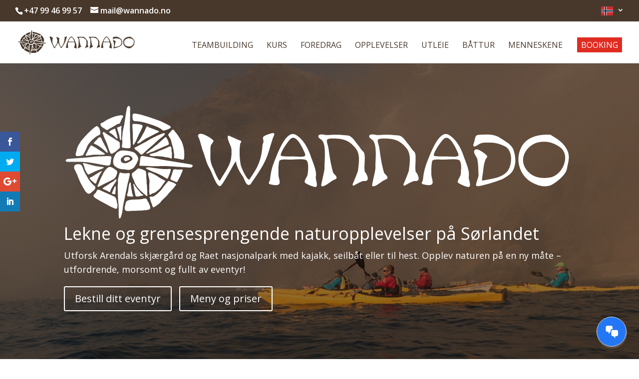

--- FILE ---
content_type: text/css
request_url: https://www.wannado.no/wp-content/et-cache/4/et-core-unified-deferred-4.min.css?ver=1767020370
body_size: 433
content:
.et_pb_fullwidth_header_0.et_pb_fullwidth_header .header-content h1,.et_pb_fullwidth_header_0.et_pb_fullwidth_header .header-content h2.et_pb_module_header,.et_pb_fullwidth_header_0.et_pb_fullwidth_header .header-content h3.et_pb_module_header,.et_pb_fullwidth_header_0.et_pb_fullwidth_header .header-content h4.et_pb_module_header,.et_pb_fullwidth_header_0.et_pb_fullwidth_header .header-content h5.et_pb_module_header,.et_pb_fullwidth_header_0.et_pb_fullwidth_header .header-content h6.et_pb_module_header{font-size:34px}.et_pb_fullwidth_header_0.et_pb_fullwidth_header .et_pb_header_content_wrapper{font-size:18px}.et_pb_fullwidth_header.et_pb_fullwidth_header_0{background-blend-mode:overlay;background-image:url(https://www.wannado.no/wp-content/uploads/2019/12/P7270038.jpg);background-color:#48382b}.et_pb_fullwidth_header_0{min-height:766px;padding-top:73px;padding-bottom:0px;margin-bottom:25px}.et_pb_section_1{min-height:1948.3px}.et_pb_section_1.et_pb_section{padding-top:98px;padding-bottom:157px}.et_pb_blurb_4.et_pb_blurb .et_pb_module_header,.et_pb_blurb_4.et_pb_blurb .et_pb_module_header a,.et_pb_blurb_3.et_pb_blurb .et_pb_module_header,.et_pb_blurb_3.et_pb_blurb .et_pb_module_header a,.et_pb_blurb_2.et_pb_blurb .et_pb_module_header,.et_pb_blurb_2.et_pb_blurb .et_pb_module_header a,.et_pb_blurb_1.et_pb_blurb .et_pb_module_header,.et_pb_blurb_1.et_pb_blurb .et_pb_module_header a,.et_pb_blurb_0.et_pb_blurb .et_pb_module_header,.et_pb_blurb_0.et_pb_blurb .et_pb_module_header a{font-weight:700}.et_pb_blurb_0.et_pb_blurb,.et_pb_blurb_1.et_pb_blurb{font-family:'',sans-serif;font-weight:;padding-left:0px!important}.et_pb_blurb_0 .et_pb_main_blurb_image .et_pb_image_wrap{max-width:100%}.et_pb_blurb_1 .et_pb_main_blurb_image .et_pb_image_wrap{max-width:95%}.et_pb_blurb_2.et_pb_blurb{padding-left:0px!important;margin-left:-4px!important}.et_pb_row_1{min-height:688.6px}.et_pb_row_1.et_pb_row{padding-top:107px!important;padding-top:107px}.et_pb_image_0{text-align:left;margin-left:0}@media only screen and (max-width:980px){.et_pb_blurb_0 .et_pb_main_blurb_image .et_pb_image_wrap{max-width:100%}.et_pb_blurb_1 .et_pb_main_blurb_image .et_pb_image_wrap{max-width:95%}.et_pb_image_0 .et_pb_image_wrap img{width:auto}}@media only screen and (max-width:767px){.et_pb_blurb_0 .et_pb_main_blurb_image .et_pb_image_wrap{max-width:100%}.et_pb_blurb_1 .et_pb_main_blurb_image .et_pb_image_wrap{max-width:95%}.et_pb_image_0 .et_pb_image_wrap img{width:auto}}

--- FILE ---
content_type: image/svg+xml
request_url: https://www.wannado.no/wp-content/uploads/2016/10/wannado-hvit.svg
body_size: 22136
content:
<?xml version="1.0" encoding="utf-8"?>
<!-- Generator: Adobe Illustrator 20.1.0, SVG Export Plug-In . SVG Version: 6.00 Build 0)  -->
<svg version="1.1" id="Layer_1" xmlns="http://www.w3.org/2000/svg" xmlns:xlink="http://www.w3.org/1999/xlink" x="0px" y="0px"
	 viewBox="0 0 332.3 76" style="enable-background:new 0 0 332.3 76;" xml:space="preserve">
<style type="text/css">
	.st0{fill:#FFFFFF;}
</style>
<g>
	<path class="st0" d="M8.6,34.1c1.2,0,2.6-0.3,2.6-0.3c1.3-0.2,1.6-0.7,1.7-1c0.3-0.6,0.8-1.6,0.8-1.6c0.3-0.6,0.7-1.4,0.7-1.4
		c0.3-0.7,1-2.4,1-2.4c0.5-1,1.4-2,1.4-2c0.5-0.7,1.9-2.1,1.9-2.1c0.7-0.6,2-1.7,2-1.7c0.6-0.5,2.6-1.5,2.6-1.5
		c0.6-0.2,0.7-1,0.6-1.8c-0.1-0.7-0.5-2-0.5-2c-0.2-1-1.4-1.8-1.4-1.8c-0.3-0.3-0.8,0-0.8,0c-1.8,0.8-7.1,6.4-7.1,6.4
		c-0.9,1-2,2.3-2,2.3c-0.9,0.9-1.8,2.5-1.8,2.5c-0.8,1.1-1.4,2.6-1.4,2.6c-0.4,1-0.6,2.2-0.6,2.2c-0.6,2.2-0.6,2.4-0.6,2.4
		C7.7,34,8.6,34.1,8.6,34.1z"/>
	<path class="st0" d="M25.6,31.6C24.2,30.7,23,30,23,30s-1.7-1.2-2.6-1.7c-0.8-0.4-1.9-1-1.9-1c-0.7-0.6-1,0.1-1,0.1
		c-0.4,0.7-1,1.6-1,1.6c-0.6,1-1.1,2.1-1.1,2.1c-0.5,1-1,1.9-1,1.9c-0.3,1,0.7,0.8,0.7,0.8c1-0.2,4-0.6,4-0.6c1.6-0.1,4.1,0,4.1,0
		c0.7,0,2.9-0.1,2.9-0.1c0.9,0,0.7-0.6,0.7-0.6C26.4,32,25.6,31.6,25.6,31.6z"/>
	<path class="st0" d="M11.3,37.8c5,0.3,6.9,0.7,6.9,0.7c1.1,0.1,6.6,1.2,6.6,1.2c1.1,0.2,3.8,0.6,3.8,0.6c1.8,0.1,2-1.2,2-1.2
		s0-0.2,0.1-0.6c0.1-0.9,0.2-2,0.2-2c0.1-0.5,0.3-1.2,0.3-1.2c0.2-1-0.5-1.1-0.5-1.1c-1.4-0.3-5.9,0-5.9,0
		c-2.9-0.1-8.8,0.8-13.4,1.1c-0.6,0-1.3,0-2,0.1c-3.1,0.2-6.7,0.5-6.7,0.5C1.8,36,1,36.6,1.2,37.1c0.3,0.8,1,0.7,1,0.7
		c0.7,0,2.6,0.1,4.4,0C8.6,37.9,10.5,37.8,11.3,37.8z"/>
	<path class="st0" d="M25.8,41.3c-1.5-0.2-4.4-0.6-4.4-0.6c-2.2-0.4-4.6-1.1-4.6-1.1s-1-0.3-1.8-0.5c-1-0.3-2.1-0.5-2.1-0.5
		c-0.7,0.1-0.3,0.6-0.2,0.7c0.4,0.9,0.7,1.9,0.7,1.9C13.7,43,15,45,15,45c0.3,0.4,0.6,0.8,0.6,0.8c0.3,0.7,0.9,0.2,0.9,0.2
		c1.3-0.6,4-1.9,4-1.9c1.2-0.5,3.1-1.2,3.1-1.2c1.1-0.3,2.3-1,2.3-1C26.6,41.4,25.8,41.3,25.8,41.3z"/>
	<path class="st0" d="M20.4,55.6c0.8-1.4-0.6-2.2-0.6-2.2c-1.1-0.7-3.2-3.5-3.2-3.5c-0.7-1-2.9-5-2.9-5c-0.6-1.1-1.2-2.8-1.2-2.9
		c0-0.1-0.2-0.5-0.3-0.8c-0.5-1-0.9-1.3-0.9-1.3c-0.8-0.7-2.1-0.5-2.1-0.5c-1.3,0-1.8,0.5-1.8,0.5C6.7,40.4,6.7,41,6.7,41
		c-0.1,1.1,0.4,1.9,0.4,1.9C7.7,44.2,9,46.9,9,46.9c0.5,1.7,2,4.9,2,4.9c0.4,0.7,1,1.8,1,1.8c0.4,0.9,2.1,3.6,2.1,3.6
		c0.3,0.5,1.4,1.3,1.4,1.3c1,0.7,2.1-0.2,2.1-0.2c0.9-0.8,2.3-2,2.3-2C20.2,56.1,20.4,55.6,20.4,55.6z"/>
	<path class="st0" d="M24.4,44c-1.3,0.7-2.5,1.5-2.5,1.5c-0.6,0.3-1.3,0.8-1.3,0.8c-0.7,0.5-2.1,1.3-2.1,1.3
		c-0.4,0.2-1.2,0.5-1.2,0.5c-0.6,0.3-0.3,0.8-0.3,0.8s0.1,0.1,0.6,0.7c0.6,0.7,2.5,2.2,2.5,2.2c0.7,0.8,1.1-0.1,1.1-0.1
		c0.3-0.8,0.6-1.7,0.6-1.7c0.4-1.1,1.7-3.6,1.7-3.6c0.3-0.7,1.2-1.8,1.2-1.8c0.3-0.3,0-0.6,0-0.6C24.6,43.8,24.4,44,24.4,44z"/>
	<path class="st0" d="M34.7,64c-0.1-1.1-0.3-1.6-0.3-1.6s-0.2-0.4-0.5-1c-0.5-0.7-1.2-1-1.2-1c-0.7-0.1-1.2-0.5-2.4-1
		c-1.2-0.5-2.2-1-2.2-1c-0.6-0.2-4.5-2-4.5-2c-0.5-0.3-0.9-0.3-1.3-0.2c-0.3,0.1-0.5,0.3-0.5,0.3c-0.3,0.3-0.5,1-0.5,1
		c-0.1,0.2-0.3,0.4-0.4,0.6c-0.4,0.5-1,1-1,1c-1,1.1,0.1,2,0.1,2c0.8,0.7,3.1,2,3.1,2c1.4,0.8,5.7,3.1,5.7,3.1
		c1.5,1,4.7,2.3,4.7,2.3c1.5,0.4,1.5-0.5,1.5-0.5l0.2-1.7c0,0,0-0.3,0-0.6C34.9,65,34.7,64.3,34.7,64z"/>
	<path class="st0" d="M34.1,54.5c0-0.5-0.3-0.6-0.3-0.6c-0.4-0.1-0.6,0.5-0.6,0.5c-0.2,0.4-0.5,1.2-0.5,1.2c-0.1,0.5-0.5,1-0.5,1
		C32.1,57,32,57.3,32,57.3c-0.1,0.3-0.3,0.6-0.3,0.6c-0.2,0.5-0.2,0.6-0.2,0.6c0,0.3,0.3,0.3,0.3,0.3c0.3,0.1,1,0.3,1,0.3
		c0.2,0.1,0.6,0,0.6,0c0.4-0.2,0.4-0.4,0.4-0.4c0-0.4,0-0.8,0-0.8c0-0.3,0.1-0.9,0.1-0.9c0.1-0.4,0.1-1.3,0.1-1.3
		C34,55.4,34,55,34,55C34.1,54.8,34.1,54.5,34.1,54.5z"/>
	<path class="st0" d="M34.5,50c0.2-0.5-0.1-0.6-0.1-0.6c-0.4-0.1-0.6,0.1-0.6,0.1c-0.4,0.3-1.2,1-1.2,1c-0.4,0.4-1.6,1-1.6,1
		c-0.7,0.3-1.1,0.7-1.1,0.7c-0.5,0.4-1.3,0.9-1.3,0.9c-0.4,0.2-0.6,0.4-0.6,0.4s-0.2,0.2-0.5,0.3c-0.4,0.2-0.8,0.4-0.8,0.4
		c-0.5,0.3-0.5,0.4-1,0.8c-0.4,0.4-0.3,0.6-0.2,0.6c0.3,0.3,0.9,0.4,0.9,0.4c0.5,0.2,1.6,0.7,1.6,0.7c0.5,0.2,1.3,0.7,1.3,0.7
		c0.3,0.3,0.8,0.3,0.8,0.3c0.3-0.1,0.4-0.7,0.4-0.7c0.1-0.5,0.7-1.6,0.7-1.6s0.1-0.3,0.5-0.9c0.4-0.7,1.9-2.9,1.9-2.9
		c0.4-0.6,0.7-1.1,0.7-1.1C34.4,50.2,34.5,50,34.5,50z"/>
	<path class="st0" d="M34.3,43.4c-0.5-0.5-1.6-1.2-1.6-1.2c-0.7-0.5-1.8-0.9-1.8-0.9c-1.1-0.5-2.3,0.5-2.3,0.5c-1.1,0.9-1.8,2-1.8,2
		c-1,1.4-2.3,4.3-2.3,4.3c-0.8,1.6-2,4.7-2,4.7c-0.4,0.7-0.5,1-0.5,1c0,0.7,0.9,0.3,0.9,0.3c0.5-0.2,2.2-1.1,2.2-1.1
		c0.9-0.5,4.5-2.2,4.5-2.2c0.8-0.4,2.4-1.3,2.4-1.3s0.4-0.1,1-0.6c1.5-1.2,1.9-3.6,1.9-3.6C35.4,44,34.3,43.4,34.3,43.4z"/>
	<path class="st0" d="M28.7,31.8c0.3-0.2-0.1-0.9-0.1-0.9c-0.2-0.6-0.3-1.2-0.5-1.5c-0.4-0.8-1.4-2.6-1.4-2.6c-0.4-0.8-1.5-3-1.5-3
		c-0.5-0.9-0.6-1.5-1-1.9c-0.5-0.4-1-0.1-1-0.1c-0.2,0.1-0.5,0.3-0.7,0.4c-0.3,0.2-0.4,0.5-0.4,0.5c-0.4,0.6-1.1,1.2-1.1,1.2
		C20.7,24.2,20,25,20,25c-0.3,0.3-0.4,0.6-0.3,0.8C19.8,25.9,20,26,20,26c0.8,0.2,2.3,1.1,2.3,1.1c1.3,0.8,2.1,1.4,2.2,1.5
		c0.1,0.1,0.5,0.4,1.2,1c0.5,0.4,2.4,2.1,2.4,2.1C28.4,31.9,28.7,31.8,28.7,31.8z"/>
	<path class="st0" d="M30.5,31.9c0.3,0.7,1,0.6,1,0.6c0.7-0.2,1.8-1,1.8-1c0.7-0.3,2.9-2.4,2.9-2.4c0.7-0.5,0.6-1.1,0.6-1.1
		c-0.1-0.5-0.1-0.7-0.1-0.7s0-0.2,0-0.5c0.1-0.6,0-1.1,0-1.1c-0.1-0.6-0.4-0.9-0.4-0.9c-0.3-0.4-0.7-0.5-0.8-0.6
		c-0.5-0.3,0.1,0.1-0.7-0.4c-0.7-0.4-1.1-0.7-1.1-0.7c-0.5-0.4-1.2-0.8-1.2-0.8c-0.6-0.4-1.8-1.1-1.8-1.1c-0.9-0.6-1.3-0.8-1.3-0.8
		c-0.7-0.4-1.5-1-1.5-1c-0.5-0.3-1.2-0.9-1.2-0.9c-0.4-0.4-0.9-0.2-0.9-0.2c-0.1,0.1-0.2,0.3-0.3,0.4c-0.1,0.3,0.1,0.8,0.1,0.8
		c0.3,0.5,0.4,0.9,0.4,0.9c0.2,0.6,0.5,1.5,0.7,2c0.3,0.6,0.6,1.3,0.6,1.3c0.4,0.7,1.3,3.1,1.3,3.1c0.3,1,1,3.1,1,3.1
		C29.9,30.8,30.5,31.9,30.5,31.9z"/>
	<path class="st0" d="M33.8,16.8c-0.1-0.4-0.3-0.6-0.3-0.6c-0.2-0.4-0.9,0.2-0.9,0.2c-0.3,0.1-0.8,0.3-0.8,0.3
		c-0.5,0.2-1.2,0.7-1.2,0.7c-0.3,0.2-0.7,0.6-0.7,0.6c-0.3,0.3-0.1,0.6,0,0.6c0.4,0.2,1,0.6,1,0.6c0.5,0.3,1.8,1.4,1.8,1.4
		C33,21,34,21.9,34,21.9c0.2,0.2,0.6,0.6,0.6,0.6c0.4,0.2,0.6-0.1,0.6-0.1c0.2-0.3-0.1-1-0.1-1c-0.1-0.6-0.6-2.3-0.6-2.3
		C34.4,18.5,33.8,16.8,33.8,16.8z"/>
	<path class="st0" d="M37.6,16.5c0-0.3,0.2-1.3,0.2-1.3c0.1-0.5,0.1-0.6,0.1-0.6c-0.1-0.2-0.2-0.2-0.2-0.2s0-0.1-0.4,0
		c-0.4,0.1-0.7,0.3-0.7,0.3c-0.3,0.2-0.8,0.3-0.8,0.3c-0.3,0.1-0.6,0.2-0.6,0.2c-0.4,0.2-0.2,0.8-0.2,0.8c0.1,0.4,0.5,1.6,0.5,1.7
		c0.2,0.5,0.5,1.4,0.5,1.4s0,0.3,0.2,0.7c0.2,0.5,0.4,2.3,0.4,2.3c0.1,0.5,0.3,1.1,0.3,1.1c0.1,0.3,0.4,0.3,0.4,0.3
		c0.4-0.1,0.3-0.5,0.3-0.5c-0.1-0.4-0.1-0.9-0.1-0.9s0-0.3,0-0.5c0-0.2,0.1-0.3,0.1-0.5c0-0.2,0-0.3,0-0.3c-0.1-0.7,0-1.1,0-1.1
		c0.1-0.6,0.1-1.1,0.1-1.1c0-0.4,0-0.7,0-0.7c-0.1-0.4,0-0.8,0-0.8S37.6,16.8,37.6,16.5z"/>
	<path class="st0" d="M38.4,20.5c-0.1,0.8-0.2,1.4-0.2,1.5c0,0.1-0.1,0.6,0.1,1.6c0.2,1,0,2.2,0,2.2c-0.1,1.2-0.3,1.7-0.2,2.1
		c0.1,0.7,0.7,0.7,0.7,0.7c0.7,0.1,2.6,0.3,2.6,0.3h1.4c0.8,0,0.9-0.7,0.9-0.7c0.1-0.8,0.1-1.3,0.1-1.4c0-0.1,0-1.3-0.1-2.7
		c-0.1-1.3-0.2-3.2-0.2-3.2s0-1.7-0.1-2.8c-0.1-1-0.1-3.3-0.1-3.3c0-1,0.2-8.2,0.2-8.2c0-0.5,0,0.4-0.1-1c-0.1-1.1,0.2-1.7,0.1-2.8
		c-0.1-1.1-0.3-1.2-0.3-1.2c-0.4-0.6-0.7-0.5-0.8-0.5c-0.6,0.3-0.9,1.1-0.9,1.1c-0.5,1.2-1.9,11.4-1.9,11.4
		c-0.4,1.2-0.9,4.1-0.9,4.1C38.5,18.6,38.4,20.5,38.4,20.5z"/>
	<path class="st0" d="M45.1,16.6c0,0.7,0.1,2.4,0.1,2.4c0,0.2,0,0.6,0,1.1c0,0.8,0,1.6,0,1.6c0.1,0.8,0.1,1.7,0.1,1.7
		c0,0.6,0,1.5,0,1.5s0,0.3,0,0.6c0,0.6,0.1,0.9,0.1,0.9c0.4,0.6,0.7-0.1,0.7-0.1c0.2-0.5,0.8-1.4,0.8-1.4c0.3-0.4,0.6-1.2,0.6-1.2
		s0.4-0.8,0.6-1.4c0.3-0.6,1.3-2.8,1.3-2.8c0.8-1.4,2-4.2,2-4.2c0.1-0.3,0.3-0.7,0.3-0.7c0.2-0.6-0.5-0.9-0.5-0.9
		c-0.9-0.6-2-0.5-2-0.5C48.7,13.1,48,13,48,13c-0.9-0.1-1.4-0.1-1.4-0.1c-0.6,0-1.1,0-1.1,0c-0.4,0-0.5,0.7-0.5,0.7
		c-0.1,0.9,0,1.8,0,1.8C45.1,16.1,45.1,16.6,45.1,16.6z"/>
	<path class="st0" d="M25.1,15c0.3,0.2,0.9,0.6,0.9,0.6c0.5,0.3,0.9,0.6,1.5,1c0,0,0.5,0.6,1.1,0.3c0,0,0.7-0.4,1.1-0.7
		c0,0,3.1-1.7,3.7-2.1c0,0,1.4-0.9,2-1.1c0,0,0.7-0.2,1-0.3c0,0,0.4-0.1,0.5-0.6c0,0,0.3-0.6,0.5-1.1c0,0,0.8-1.6,1-2
		c0.4-0.6,0.5-0.9,0.5-1.1c0,0-0.1-0.5-0.6-0.6c0,0-0.5-0.1-0.9-0.1c-0.4,0.1-1,0.2-1.1,0.2c-0.1,0-0.6,0.1-1,0.2
		c0,0-0.9,0.1-2.2,0.6c0,0-2.6,0.9-3,1.2c0,0-0.7,0.4-1.1,0.5c0,0-0.6,0.2-1,0.5c0,0-0.3,0.3-0.6,0.4c0,0-1.4,0.9-1.5,1
		c0,0-0.7,0.3-1.2,0.5c0,0-0.3,0.1-0.5,0.4c0,0-0.6,0.5,0.1,1.1C24.1,14,24.5,14.5,25.1,15z"/>
	<path class="st0" d="M39.9,37.1c0.4,0.5,1.5,0,1.5,0c0.5-0.2,1.3-0.5,1.3-0.5c0.8-0.2,0.7-0.9,0.7-0.9c-0.1-0.2-0.2-0.4-0.3-0.6
		c-0.3-0.3-0.7-0.4-0.7-0.4c-0.7-0.2-1.6,0-1.6,0c-1.1,0.2-1.3,0.9-1.3,0.9c-0.1,0.4-0.1,0.7,0,0.9C39.6,36.9,39.9,37.1,39.9,37.1z"
		/>
	<path class="st0" d="M33.5,40.7c1.5,1.2,3.2,2,5.2,2c2,0,3.6,0.9,5.4,0c1.7-0.8,1.9-1,2.8-2.5c0.9-1.4,0.9-1.4,1.4-2.6
		c0.5-1.1,0.8-1.8,0.1-3.2c-0.7-1.4-1.6-2.2-2.3-2.7c-0.8-0.5-2.3-0.7-3.1-0.9c-0.8-0.1-1.5-0.3-2.8-0.4c-1.3-0.1-2.1,0-2.1,0
		c-1.2,0.1-3.1,0.8-4.1,2.3c-1,1.5-1.5,3-1.6,3.9C32.3,37.4,32,39.5,33.5,40.7z M38.1,35c0,0,0.6-0.5,1.2-1c0.7-0.4,1.1-0.4,2.2-0.5
		c1.1-0.1,1.9,0.4,2.3,0.6c0.6,0.2,0.8,0.8,1.1,1.1c0.3,0.4,0.1,1-0.2,1.4c-0.3,0.4-0.8,0.6-1.1,0.8c-0.3,0.2-1.6,0.9-2.1,1.1
		c-0.5,0.2-1.9,0.5-3.1-0.1c-0.7-0.3-1-1-1.1-1.7C37.3,35.9,37.6,35.6,38.1,35z"/>
	<path class="st0" d="M49.4,25.5c0.7-0.3,1.4-0.9,1.4-0.9c0.8-0.7,3.3-2.2,3.3-2.2c2.3-1.1,4.9-2.5,4.9-2.5c0.8-0.4,3-1.5,3-1.5
		c0.9-0.3,0.3-0.7,0.3-0.7c-0.5-0.3-1.3-0.6-1.3-0.6c-0.8-0.2-1.9-0.7-1.9-0.7c-0.5-0.2-1.6-0.6-1.6-0.6c-0.7-0.2-1.4-0.5-1.4-0.5
		c-0.6-0.3-1-0.6-1-0.6c-0.5-0.4-0.8,0-0.8,0c-0.2,0.5-0.6,1.3-0.6,1.3C53.2,17,52.8,18,52.8,18c-0.3,0.5-1.1,1.9-1.1,1.9
		c-0.6,1.2-1.3,2.3-1.3,2.3c-0.5,0.9-1.4,2-1.4,2c-0.4,0.4-0.7,0.8-0.7,0.8c-0.3,0.6,0.1,0.8,0.1,0.8C48.8,25.9,49.4,25.5,49.4,25.5
		z"/>
	<path class="st0" d="M51.6,32.8c0.8-0.6,1.1-1.1,1.9-1.8c0.8-0.7,2.4-2.1,3.1-2.7c0.5-0.5,2.8-2.4,3.2-2.8c0.4-0.4,2.4-2.3,2.9-2.6
		c0.4-0.4,1.9-1.5,2.4-1.9c0.5-0.3,1-1.1,1-1.1c0.4-0.5,0-0.8,0-0.8c-0.5-0.2-0.9,0-0.9,0c-0.7,0.2-1.3,0.4-2,0.7
		c-0.7,0.3-1.9,0.8-2.9,1.3c-0.9,0.5-2,0.9-3.4,1.7c-1.4,0.8-2,1.2-2.6,1.6c-0.6,0.4-2.2,1.1-2.9,1.5c-0.6,0.4-3.3,1.8-3.9,2.1
		s-1.5,0.6-1.1,1.2c0.4,0.7,0.9,0.8,1.6,1.4c0.7,0.6,1.5,1.3,1.8,1.7C50.1,32.8,50.8,33.4,51.6,32.8z"/>
	<path class="st0" d="M54.3,32.4c0.2,0,1.2-0.3,1.6-0.5c0.4-0.2,2.1-0.8,2.6-0.9c0.4-0.1,2.8-1.3,3.2-1.4c0.6-0.2,3.9-1.8,4.9-2.1
		c0.3-0.1,1.9-0.9,1.9-0.9c0.6-0.2,0.4-0.7,0.4-0.7c-0.2-0.8-0.2-1.2-0.6-2c-0.3-0.8-0.7-1.6-1.1-2c-0.2-0.3-0.4-0.4-0.7-0.2
		c-0.4,0.3-1.3,1.2-1.8,1.6s-1.6,1.5-2.2,2c-0.6,0.5-1.5,1.5-2.4,2c-0.9,0.5-1.4,1.2-2,1.6c-0.6,0.4-1.4,1-1.8,1.4
		c-0.5,0.4-1.6,1.2-2,1.5C53.9,32.2,54.1,32.4,54.3,32.4z"/>
	<path class="st0" d="M58.5,34.1c0.5,0,1.6,0.1,1.9,0c0.7-0.1,3.1,0.2,3.8,0.2c0.5,0,2.8,0.6,3.5,0.6c0.9,0.1,2.4,0.6,2.4,0.6
		c0.4,0.2,0.9,0.2,0.8-0.4c-0.1-0.6-0.1-1.3,0-1.9c0-0.5,0.1-1.3-0.1-1.8c-0.2-0.5-0.2-1.5-0.2-1.9c0-0.3,0-1.1-0.2-1.4
		c-0.2-0.2-0.7-0.5-1.2-0.3c-0.4,0.2-1.1,0.5-1.5,0.7c-0.4,0.2-1.8,0.9-2.2,1s-1.9,0.8-2.4,0.9c-0.4,0.1-1,0.4-1.8,0.9
		c-0.9,0.4-3.9,1.2-4,1.2c-0.1,0-0.7,0.2-0.9,0.3c-0.2,0.1-0.2,0.5,0,0.6C56.8,34,58.1,34.1,58.5,34.1z"/>
	<path class="st0" d="M84,39.7c-0.6-0.3-7.8-1.4-8.5-1.5c-0.7-0.1-13.3-2.1-15.4-2.7c-0.7-0.2-8.3-1.5-8.3-1.5c-0.8,0-1.5,0-1.6,1.2
		c-0.2,1.2-0.3,2.7-0.4,3.5c-0.1,0.6-0.7,1.7,0.4,1.7c1.1,0,3.2,0,4,0.1c0.7,0,4.5,0.3,5.1,0.2c0.5-0.1,3.1,0,4.9-0.1
		c2-0.1,9.6,0.4,10.4,0.5c0.7,0.1,7.2,0.5,7.8,0.5c0.6,0,1.3,0.1,1.9-0.6C84.7,40.4,84.5,39.9,84,39.7z"/>
	<path class="st0" d="M68.3,48.5c0.3-0.7,0.7-1.8,0.9-2.3c0.3-0.5,0.6-1.6,0.8-2.2c0.1-0.6,0.5-1.5-0.4-1.5c-0.7,0-2,0.1-3.3,0.1
		c-1.4,0-5-0.4-5.5-0.5c-0.5-0.1-3.7-0.5-4.3-0.6c-0.5-0.1-1.7,0-1.7,0l-0.5,0.1c-0.4,0-0.7,0.4-0.2,0.7c0.6,0.4,1.4,0.7,2.2,1.1
		c0.8,0.4,2.3,1.1,3.6,1.5c1.2,0.4,2.5,1.1,3.6,1.6c0.9,0.4,2.7,1.6,3.3,1.9C67.2,48.7,68,49.2,68.3,48.5z"/>
	<path class="st0" d="M56,57.3c0.1,0.6,0.1,0.5,0.1,1c0,0.7,0,1.6,1,0.9c0.8-0.6,1.3-0.7,2-0.9c0.7-0.3,1.5-0.8,2.2-1.4
		c0.3-0.3,0.7-0.6,1.3-1.1c0.5-0.5,1.5-1.7,1.8-2.3c0.4-0.6,2-2.7,2-2.7c0.2-0.3,0.3-0.6-0.3-0.8c-0.5-0.2-2.2-1.1-2.9-1.5
		c-0.6-0.4-2.4-1.6-3.1-2c-0.7-0.4-2.8-1.4-3.4-1.6c-0.6-0.1-1.3-0.5-1.4,0.2c-0.1,0.7,0,1.5,0.3,2.5c0.3,1.1,0.7,2.7,0.6,3.4
		c-0.1,0.7-0.2,2.3-0.2,2.9c0,0.6,0.1,1,0.1,1.8C56,56.4,55.9,56.7,56,57.3z"/>
	<path class="st0" d="M51.9,43c-0.3-0.2-1.8-0.6-2.2-0.7c-0.4-0.1-0.8-0.3-1.2,0c-0.4,0.3-1.3,1.2-1.7,1.5c-0.3,0.3-1.2,0.9-1.7,1.3
		c-0.4,0.3-0.5,0.6-0.5,0.9c0,0.5,0.3,2.1,0.8,2.9c0.3,0.5,0.7,1.3,0.8,1.9c0.1,0.7,1.5,3,1.9,3.5c0.4,0.5,2.1,2.5,2.6,2.9
		c0.5,0.4,3.4,2.9,3.4,2.9c0.5,0.3,0.8,0.1,0.7-0.6c-0.1-0.7,0-1.8-0.1-2.7c0-0.7-0.1-1.8-0.1-2.1c-0.1-0.4,0-1.3-0.1-1.8
		c-0.1-0.5-0.2-0.9-0.2-1.4c0-0.5,0.1-0.9,0-1.4c-0.1-0.5-0.1-1.4-0.2-2.1C54.1,47,54.1,46,54,45.5c-0.1-0.5-0.1-1.2-0.4-1.6
		C53.3,43.5,52.2,43.1,51.9,43z"/>
	<path class="st0" d="M50,57.7c-0.5-0.6-0.6-0.9-0.9-1.1c-0.3-0.2-0.5-0.4-0.7-0.7c-0.2-0.3-0.3-0.5-0.5-0.7
		c-0.2-0.3-0.4-0.4-0.6-0.7c-0.2-0.4-0.4-0.6-0.6-0.9c-0.2-0.3-0.3-0.6-0.4-0.9c-0.2-0.3-0.3-0.5-0.5-0.4c-0.2,0.2-0.3,0.2-0.2,0.6
		c0.1,0.4,0.3,1.7,0.4,2.2c0.1,0.9,0.6,2.9,0.7,3.3c0.1,0.5,0.1,1.3,0.3,1.6c0.1,0.3,0.4,0.5,0.7,0.6c0.3,0,1.1,0,1.6-0.1
		c0.6-0.1,1.3-0.4,1.6-0.4c0.3,0,0.8-0.1,0.8-0.1c0.4-0.1,0.6-0.4,0.2-0.7C51.3,59.1,50.5,58.4,50,57.7z"/>
	<path class="st0" d="M43,52.2c-0.1,0.4-0.2,0.5-0.3,0.8c-0.1,0.3-0.1,0.6-0.1,0.8c0,0.5-0.2,0.7-0.2,1.1c0,0.4,0,0.9-0.1,1.2
		c-0.1,0.3-0.2,0.8-0.2,1.2c0,0.3-0.1,0.6-0.3,1.1c-0.2,0.4-0.4,1.2-0.3,1.5c0,0.3,0.1,0.5,0.4,0.5c0.3,0.1,1.8,0.2,2.1,0.2
		c0.3,0.1,1.1,0,1.1,0c0.3,0,0.5-0.2,0.3-0.6c-0.2-0.6-0.5-1-0.6-1.6c-0.1-0.5,0-0.8-0.2-1.3c-0.1-0.5-0.1-0.6-0.2-1
		c-0.1-0.4-0.1-1-0.2-1.4C44.1,54.4,44,53.5,44,53c-0.1-0.5-0.1-0.6-0.1-1.1c0-0.3-0.2-0.6-0.5-0.4C43,51.6,43.1,51.8,43,52.2z"/>
	<path class="st0" d="M43.2,46.4c0.1-0.8-0.1-1.4-1.1-1.2c-1,0.2-1.6,0.2-2.9,0.1c-1.3-0.1-1.4-0.3-1.9-0.4c-0.4-0.1-0.6,0-0.8,0.4
		c-0.1,0.4-0.9,3.2-1,4c-0.1,0.9,0.1,2.5-0.1,3.4c-0.2,0.7,0.1,11.6,0.4,12.4c0.2,0.8,0.1,6.9,0.2,7.7c0.1,0.8-0.1,1.1,0.2,1.8
		c0.2,0.5,0.6,0.7,1-0.1c0.4-0.8,0.6-1.7,0.9-2.7c0.3-0.8,0.7-5.3,1-6.3c0.3-1.4,2.7-13.1,2.9-13.9C42.3,50.8,43.2,46.4,43.2,46.4z"
		/>
	<path class="st0" d="M56,65.6c-0.1-0.6-0.7-1.5-1.1-2c-0.1-0.2-0.2-0.8-0.4-1.1c-0.2-0.2-0.7-0.8-1.4-0.6c-0.7,0.1-1.1,0.2-2.1,0.4
		c-1,0.2-3.8,0.3-5,0.3c-1.2,0-1.1,0-2.2,0.2c-1.1,0.2-1.1,0.1-2,0.5c-1.2,0.5-1.1,1.3-1.7,3.6c-0.6,2.3,0,2.5,0.6,3
		c0,0,0.7,0.5,2.9,0.2c0.5-0.1,2-0.1,2.6-0.1c0.7,0,1.7-0.1,2.3-0.1c0.6,0,1.6-0.1,2-0.1c0.5,0.1,1.7-0.1,2.2-0.2
		c0.5-0.1,1.3,0.1,2.7-0.3c1.4-0.4,1.3-1,1.3-1.7S56.2,66.3,56,65.6z"/>
	<path class="st0" d="M73.3,52.3c-0.4-0.2-1.4-0.8-1.9-1c-0.5-0.2-1.9-0.6-2.3-0.8c-0.4-0.2-0.5-0.1-0.8,0.2
		c-0.3,0.3-3.3,3.9-3.6,4.4c-0.3,0.5-1.9,2.9-5.6,5.3c-0.4,0.3-2,0.3-2,0.3c-0.4-0.1-1.1,0.2-0.8,0.7c0.3,0.5,0.6,2.1,0.9,2.9
		c0.4,0.8,0.7,2.1,1,2.7c0.3,0.5,0.2,0.9,0.9,0.6c0.7-0.3,4.1-2.6,4.6-3.6c0.5-1,3.1-2.9,4.4-4.6c1.2-1.6,4.3-4.6,4.5-5.1
		c0.2-0.5,0.9-1,1-1.4C73.7,52.6,73.8,52.4,73.3,52.3z"/>
	<path class="st0" d="M77.3,42.8c-0.8,0.2-3,0.1-3.6,0c-0.5-0.1-1.7-0.3-2,0.5c-0.3,0.8-0.7,2.6-1,3.2c-0.2,0.6-0.6,1.6-0.7,2.1
		c-0.1,0.5,0,1,0.6,1.2c0.6,0.2,1.7,0.7,2.1,0.9c0.4,0.2,1.5,0.8,1.9,0c0.4-0.9,1.1-2.2,1.5-2.9c0.4-0.6,1.8-4.2,1.8-4.2
		C78.1,43.3,78.1,42.7,77.3,42.8z"/>
	<path class="st0" d="M68.6,20.5c0.5,0.7,0.6,1.2,0.9,1.5c0.8,0.9,1.5,4.7,2,6.1c0.4,1.4,1,5.1,0.8,6.3c-0.2,1.2,0.6,1.1,1.3,1.2
		c0.7,0,2.5,0.4,3.7,0.7c1.2,0.3,1.5,0,1.6-0.9c0,0,0.3-2.2,0-5c-0.3-2.5-1.1-4.5-1.4-5.5c-0.3-0.9-2.3-3.8-2.6-4.4
		c-0.4-0.6-2.5-3.2-2.8-3.6c-0.3-0.5-0.6-0.2-0.9-0.1c-0.2,0.1-2.3,2.5-2.5,2.8C68.6,19.8,68.3,20.1,68.6,20.5z"/>
	<path class="st0" d="M46.6,11.1l0.9,0c0,0,3.1,0.3,5.3,0.9c1,0.3,6.9,1.9,10.3,3.8c0.7,0.4,1.9,1.7,2.6,1.5
		c0.7-0.2,3.3-0.9,4.1-1.7c0.4-0.3,0.6-0.6,0-1.2c-0.7-0.6-5.1-2.7-6.2-3.2c-1.2-0.5-8.4-3-9.6-3.3c-0.8-0.2-3.9-1.4-7.6-1.8
		c-0.1,0-0.8-0.1-1.2,0.6c-0.3,0.7-0.1,0.9-0.1,2.5C45.3,10.8,45.7,10.9,46.6,11.1z"/>
	<path class="st0" d="M137,22.8c0.2-0.7,0.5-1.3,0.7-1.8c0.4-0.9,0.6-1.4,0.2-1.8c-0.4-0.5-1.1-0.3-3.6,0.5l-0.5,0.2
		c-3,1-3.4,1.7-3,3.2c0.2,0.7,0.4,1.6-0.3,3.2c0,0.1,0,0.1-0.1,0.2c-0.2,3.9-1,8.1-2.1,11.3c-1.4,4.1-4.1,8-6.4,11.4
		c-0.2,0.3-0.3,0.3-0.4,0.3c-1.7-0.4-5-7.7-5.4-9.6c-0.8-4-1-9.1-0.5-13c0.1-1.2,0.4-1.6,0.6-1.8c0.1-0.1,0.3-0.4,0.2-0.7
		c-0.1-0.3-0.4-0.4-0.8-0.6c-0.3-0.1-0.9-0.3-1.8-0.7l-5.4-2.4c-0.2-0.1-0.4-0.1-0.5,0c-0.2,0.1-0.3,0.3-0.3,0.4
		c-0.2,1.8,0.6,3.5,1.3,5.1c0.2,0.5,0.4,0.9,0.6,1.4c0.7,1.8,0.6,3.4,0.5,5.3c0,0.4,0,0.7-0.1,1.1c-0.2,4.4-2.4,7.9-4.7,11.6
		c-0.9,1.4-1.8,2.8-2.6,4.3c-0.1,0.2-0.2,0.3-0.2,0.3c-0.4,0-1.3-0.8-3.8-6.7c-0.3-0.7-0.5-1.2-0.6-1.5c-1.8-3.4-2-6-1.8-9.5
		c0-0.5,0-1.1,0-1.7c0-1.5-0.1-3.2,0.5-4.2c0-0.1,0.1-0.2,0.3-0.4c0.5-0.7,0.7-1.1,0.9-1.4c0.1,0,0.1-0.1,0.2-0.2
		c0.1-0.2,0.1-0.6,0-0.8c0,0-0.1-0.1-0.1-0.1c-1-1.3-6.3-4.5-8.5-4.3c-0.9,0.1-1.4,0.6-1.5,1.4c0,0.1,0,0.2,0.1,0.3
		c1,2,1.4,3.7,1.9,5.5c0.4,1.3,0.7,2.7,1.3,4.2c0.6,1.5,1,2.9,1.4,4.2c0.8,2.5,1.5,4.8,3.1,7.5c0.4,0.6,1,2,1.6,3.5
		c1.8,4.2,3.1,7,4.4,7.6c0.1,0.1,0.3,0.2,0.4,0.2c0,0,0,0,0.1,0c0.9,0,2.1-1.7,7.7-11.6c1.2-2.1,2.4-4.2,2.7-4.5
		c0,0,0.1-0.1,0.1-0.1c0.1,0.2,0.2,0.3,0.2,0.5c0.7,3.7,2.9,7.2,4.5,9.4c0.3,0.4,0.5,1.1,0.8,1.7c0.8,1.8,1.6,3.7,2.9,3.8
		c0.7,0.1,1.3-0.3,1.9-1.3c0.6-1,1.3-1.9,1.9-2.8c3.4-5,6.6-9.7,8.7-15.5c0.7-1.9,1.3-3.9,1.8-5.8C136,26,136.5,24.4,137,22.8z"/>
	<path class="st0" d="M165.3,48.1c0.8-3-0.8-7.4-2.1-10.8c-0.4-1-0.7-1.9-1-2.7c-1.6-4.9-4.6-11.4-10.1-14.6c0,0,0,0,0,0
		c0,0,0,0,0,0c-1-0.5-2-0.6-3.1-0.2c-4.5,1.7-8.3,11.4-10.2,16.1c-0.2,0.6-0.5,1.1-0.6,1.5c-1.5,3.6-2.5,7.6-2.9,12
		c-0.1,0.7-0.3,1.1-0.5,1.5c-0.2,0.3-0.4,0.7-0.2,1.1c0.2,0.5,0.8,0.6,2.9,1c2,0.3,3.1,0.1,3.7-0.5c0.8-0.8,0.4-2.1,0.1-3.6
		c-0.3-1-0.5-2.2-0.5-3.4l0-0.7c0-2.7,0-4.6,0.5-7.3c0.3-1.4,3.2-1.2,4.6-1.2l0.3,0c0.9,0.1,2.6,0.1,4.5,0c3.1-0.2,7.8-0.4,8.6,0.6
		c1.4,1.6,1.1,5.3,0.9,7.6l-0.1,0.7c-0.1,1.4-0.6,2.3-1.1,3.2c-0.4,0.7-0.8,1.5-1,2.4c0,0.1,0,0.2,0,0.3c0.3,1,4.9,2.9,6.3,3.1
		c0.3,0.1,0.5,0.2,0.7,0.2c0.3,0,0.5-0.1,0.6-0.2c0.8-0.6,0.5-2,0-4.3C165.5,49.3,165.3,48.3,165.3,48.1z M150.8,34.3
		c-2.1,0-7.6,0.1-8.4-0.5c0,0,0-0.1,0-0.1c-0.7-1.9,5.5-10.5,6.7-11.2c0,0,0,0,0,0c0.7-0.4,1.3-0.6,2-0.4c2.8,0.8,5.4,6.4,6.5,8.8
		c0.2,0.3,0.3,0.6,0.4,0.9c0.3,0.6,0.6,1.5,0.3,2c-0.6,0.8-3,0.7-4.8,0.6l-0.6,0c-0.2,0-0.5,0-0.9,0
		C151.8,34.3,151.3,34.3,150.8,34.3z"/>
	<path class="st0" d="M197.6,44.4c-0.4-1.1-0.3-3.5-0.2-5.8c0.2-4,0.2-6.5-0.9-7.5c-0.9-0.8-1.7-1.9-2.5-3.1
		c-0.5-0.7-1.1-1.5-1.7-2.2c-0.3-0.4-0.7-0.8-1-1.3c-1.3-1.7-3-3.9-5.1-4c-0.8-0.1-1.6-0.1-2.5-0.2c-1.7-0.2-3.5-0.3-5.3-0.3
		c-0.8,0-1.7,0.1-2.6,0.1c-1.8,0.1-3.7,0.3-5.1-0.1c-1-0.2-3.1-0.4-3.6,0.6c-0.5,1,0.8,1.9,1.2,2.2c0,0,0.1,0,0.1,0.1
		c3.4,1.6,3,9.3,2.8,14.5c-0.1,1.7-0.2,3.2-0.1,4.2c0.1,0.9-0.6,4.1-1.2,6.7c-1,4.6-1.1,5-0.8,5.4c0.1,0.1,0.3,0.2,0.5,0.2
		c1.4,0,3.1-1.2,4.9-2.5c1.2-0.9,2.5-1.7,3.4-2c0.6-0.2,0.9-0.5,1.1-0.9c0.2-0.8-0.5-1.6-1.3-2.4c-0.4-0.4-0.9-1-1-1.3
		c-1.4-4.7-2.1-9.4-2.8-14.3l-0.1-0.9c-0.2-1.2-0.4-2.2-0.7-3.1c-0.4-1.5-0.7-2.7-0.3-3.2c0.4-0.5,1.5-0.8,3.4-0.8
		c6.9,0,10.8,0.9,15.3,6.4c2.9,3.5,2.3,8.8,1.7,13.4l-0.1,1c-0.1,0.9-2.2,6.1-3.6,9.3c-0.1,0.2,0,0.5,0.2,0.7
		c0.2,0.2,0.5,0.2,0.7,0.1c2.5-1.5,5.6-3.1,6.4-3c1.1,0.2,1.9,0,2.4-0.6c0.8-1.1-0.2-3.2-1-4.7C197.8,44.9,197.6,44.6,197.6,44.4z"
		/>
	<path class="st0" d="M231,44.4c-0.4-1.1-0.3-3.5-0.2-5.8c0.2-4,0.2-6.5-0.9-7.5c-0.9-0.8-1.7-1.9-2.5-3.1c-0.5-0.7-1.1-1.5-1.7-2.2
		c-0.3-0.4-0.7-0.8-1-1.3c-1.3-1.7-3-3.9-5.1-4c-0.8-0.1-1.6-0.1-2.5-0.2c-1.7-0.2-3.5-0.3-5.3-0.3c-0.8,0-1.7,0.1-2.6,0.1
		c-1.8,0.1-3.7,0.3-5.1-0.1c-1-0.2-3.1-0.4-3.6,0.6c-0.5,1,0.8,1.9,1.2,2.2c0,0,0.1,0,0.1,0.1c3.4,1.6,3,9.3,2.8,14.5
		c-0.1,1.7-0.2,3.2-0.1,4.2c0.1,0.9-0.6,4.1-1.2,6.7c-1,4.6-1.1,5-0.8,5.4c0.1,0.1,0.3,0.2,0.5,0.2c1.4,0,3.1-1.2,4.9-2.5
		c1.2-0.9,2.5-1.7,3.4-2c0.6-0.2,0.9-0.5,1.1-0.9c0.2-0.8-0.5-1.6-1.3-2.4c-0.4-0.4-0.9-1-1-1.3c-1.4-4.8-2.1-9.4-2.8-14.3l-0.1-0.9
		c-0.2-1.2-0.4-2.2-0.7-3.1c-0.4-1.5-0.7-2.7-0.3-3.2c0.4-0.5,1.5-0.8,3.4-0.8c6.9,0,10.8,0.9,15.3,6.4c2.9,3.5,2.3,8.8,1.7,13.4
		l-0.1,1c-0.1,0.9-2.2,6.1-3.6,9.3c-0.1,0.2,0,0.5,0.2,0.7c0.2,0.2,0.5,0.2,0.7,0.1c2.5-1.5,5.7-3.1,6.4-3c1.1,0.2,1.9,0,2.4-0.6
		c0.8-1.1-0.2-3.2-1-4.7C231.2,44.9,231.1,44.6,231,44.4z"/>
	<path class="st0" d="M265.7,48.1c0.8-3-0.8-7.4-2.1-10.8c-0.4-1-0.7-1.9-1-2.7c-1.6-4.9-4.6-11.4-10.1-14.6c0,0,0,0,0,0
		c0,0,0,0,0,0c-1-0.5-2-0.6-3.1-0.2c-4.5,1.7-8.3,11.4-10.2,16.1c-0.2,0.6-0.5,1.1-0.6,1.5c-1.5,3.6-2.5,7.6-2.9,12
		c-0.1,0.7-0.3,1.1-0.5,1.5c-0.2,0.3-0.4,0.7-0.2,1.1c0.2,0.5,0.8,0.6,2.9,1c2,0.3,3.1,0.1,3.7-0.5c0.8-0.8,0.4-2.1,0.1-3.6
		c-0.3-1-0.5-2.2-0.5-3.4l0-0.7c0-2.7,0-4.6,0.5-7.3c0.3-1.4,3.2-1.2,4.6-1.2l0.3,0c0.9,0.1,2.6,0.1,4.5,0c3.1-0.2,7.8-0.4,8.6,0.6
		c1.4,1.6,1.1,5.3,0.9,7.6l0,0.7c-0.1,1.4-0.6,2.3-1.1,3.2c-0.4,0.7-0.8,1.5-1,2.4c0,0.1,0,0.2,0,0.3c0.3,1,4.9,2.9,6.3,3.1
		c0.3,0.1,0.5,0.2,0.7,0.2c0.3,0,0.5-0.1,0.6-0.2c0.8-0.6,0.5-2,0-4.3C265.9,49.3,265.7,48.3,265.7,48.1z M251.3,34.3
		c-2.1,0-7.6,0.1-8.4-0.5c0,0,0-0.1,0-0.1c-0.7-1.9,5.5-10.5,6.8-11.2c0,0,0,0,0,0c0.7-0.4,1.3-0.6,2-0.4c2.8,0.8,5.4,6.4,6.5,8.8
		c0.2,0.3,0.3,0.6,0.4,0.9c0.3,0.6,0.6,1.5,0.3,2c-0.6,0.8-3,0.7-4.8,0.6l-0.6,0c-0.2,0-0.5,0-0.9,0
		C252.2,34.3,251.8,34.3,251.3,34.3z"/>
	<path class="st0" d="M288.7,23.6c-0.7-0.4-1.3-0.8-1.9-1.2c-4-2.8-8.1-2.6-12.5-2.4l-0.6,0c-3.1,0.1-3.4,0.4-4,3.3
		c-0.1,0.4-0.2,0.8-0.3,1.2c-0.1,0.5-0.3,0.9-0.4,1.3c-0.3,0.9-0.4,1.4,0,1.8c0.5,0.4,1.2,0.1,3.1-1.1c2-1.3,3.5-1.3,5.9-1.3
		c4.7-0.1,7.1,0.4,11.4,2.4c1.7,0.8,2.8,2.2,3.5,4.2c1.3,3.6,0.5,8.1-0.8,10.7c-2.2,4.5-8,6-12.9,6.8c-1,0.2-1.9,0.4-2.6,0.5
		c-0.8,0.2-1.8,0.4-2,0.3c-0.3-0.3,0.1-2.6,0.2-3.3c0.1-0.8,0.3-1.8,0.4-2.9c0.4-3.2,0.8-7.1,2.5-9c0.1-0.1,0.3-0.4,0.1-0.9
		c-0.6-1.2-5.4-4.5-6.9-4.4c-0.8,0.1-1.3,0.4-1.5,0.9c-0.5,1,0.3,2.3,1.1,3.7c0.4,0.7,0.8,1.4,0.9,1.9c0.5,2.4,0.6,5.3,0.7,8
		c0,0.9,0.1,1.7,0.1,2.5c0,0.6-0.5,2.2-0.9,3.4c-0.7,2.2-1,3-0.6,3.4c0,0.1,0.1,0.1,0.2,0.2c0.1,0.1,0.3,0.2,0.8,0.2
		c0.9,0,3-0.4,7.9-1.8c3.7-1.1,7.9-2.6,8.8-3.1c0.4-0.3,0.9-0.6,1.3-0.8c2.4-1.5,4.7-3,5.8-6.2c1.3-3.7,1.1-7.5-0.4-12
		C294,27,291.2,25.2,288.7,23.6z"/>
	<path class="st0" d="M329.8,29c-2.5-4.1-5.7-6.1-9.5-8.4l-0.8-0.5c-0.1-0.1-0.2-0.1-0.3-0.1c-10.7-0.4-17.4,3.1-19.9,10.5
		c-2.8,8,0.8,17.2,8.2,21c2.4,1.2,5.1,2.4,8.1,2.4c1.3,0,2.6-0.2,4-0.7c3.4-1.6,9.8-6.6,10.6-10.7c0.1-0.7,0.3-1.5,0.4-2.1
		C331.5,36.5,332.3,33.1,329.8,29z M318.4,48.2c-6.6,1-11.9-1-15-5.5c-2.5-3.6-2.2-6.9-1.5-9.1c1.1-3.5,4-6.5,7.6-8
		c0.2-0.1,0.4-0.1,0.5-0.2c5.4-1.6,10.2-0.8,15.1,2.4c3.4,2.2,4.7,6,3.6,10.3C327.5,43.4,323,47.8,318.4,48.2z"/>
</g>
</svg>


--- FILE ---
content_type: image/svg+xml
request_url: https://www.wannado.no/wp-content/uploads/2019/02/wannado-arendal.svg
body_size: 22758
content:
<?xml version="1.0" encoding="utf-8"?>
<!-- Generator: Adobe Illustrator 23.0.1, SVG Export Plug-In . SVG Version: 6.00 Build 0)  -->
<svg version="1.1" id="Layer_1" xmlns="http://www.w3.org/2000/svg" xmlns:xlink="http://www.w3.org/1999/xlink" x="0px" y="0px"
	 viewBox="0 0 466.1 99" style="enable-background:new 0 0 466.1 99;" xml:space="preserve">
<style type="text/css">
	.st0{fill:#48382B;}
	.st1{fill:none;stroke:#48382B;stroke-width:1.013;stroke-linecap:round;stroke-linejoin:round;}
</style>
<g>
	<path class="st0" d="M31.4,26.4c0.8-0.3,0.9-1.3,0.8-2.4c-0.1-1-0.6-2.6-0.6-2.6c-0.3-1.3-1.8-2.4-1.8-2.4c-0.4-0.4-1,0-1,0
		c-2.3,1.1-9.3,8.4-9.3,8.4c-1.2,1.4-2.7,3-2.7,3c-1.2,1.2-2.3,3.3-2.3,3.3c-1,1.5-1.8,3.4-1.8,3.4c-0.5,1.3-0.7,2.9-0.7,2.9
		c-0.7,2.9-0.8,3.1-0.8,3.1c-0.1,1.4,1.1,1.6,1.1,1.6c1.6,0,3.4-0.3,3.4-0.3c1.6-0.3,2.1-0.9,2.2-1.2c0.4-0.7,1-2.1,1-2.1
		c0.4-0.9,0.9-1.8,0.9-1.8c0.4-0.9,1.3-3.1,1.3-3.1c0.6-1.3,1.8-2.6,1.8-2.6c0.7-0.9,2.6-2.8,2.6-2.8c0.9-0.8,2.6-2.2,2.6-2.2
		C28.9,27.7,31.4,26.4,31.4,26.4"/>
	<path class="st0" d="M35.2,43.1c1.1,0,1-0.7,1-0.7c-0.6-0.7-1.6-1.1-1.6-1.1c-1.8-1.2-3.4-2.2-3.4-2.2s-2.3-1.6-3.4-2.2
		c-1.1-0.6-2.4-1.4-2.4-1.4c-0.9-0.8-1.3,0.1-1.3,0.1c-0.5,0.9-1.4,2.1-1.4,2.1c-0.8,1.3-1.4,2.8-1.4,2.8c-0.7,1.3-1.3,2.4-1.3,2.4
		c-0.4,1.3,0.9,1.1,0.9,1.1c1.3-0.3,5.2-0.8,5.2-0.8c2-0.1,5.3-0.1,5.3-0.1C32.3,43.3,35.2,43.1,35.2,43.1"/>
	<path class="st0" d="M41.3,47.6c0.1-0.6,0.4-1.6,0.4-1.6c0.3-1.3-0.7-1.5-0.7-1.5c-1.8-0.3-7.8,0-7.8,0c-3.8-0.1-11.6,1.1-17.5,1.5
		c-0.7,0-1.7,0.1-2.6,0.1c-4,0.3-8.8,0.6-8.8,0.6c-1.1,0.1-2.2,0.9-1.9,1.6c0.4,1.1,1.4,0.9,1.4,0.9c0.9,0,3.4,0.1,5.8,0.1
		c2.6,0,5.1-0.1,6.1-0.1c6.5,0.4,9,1,9,1c1.5,0.2,8.6,1.5,8.6,1.5c1.5,0.3,5,0.7,5,0.7C40.8,52.7,41,51,41,51s0-0.2,0.1-0.7
		C41.3,49.1,41.3,47.6,41.3,47.6"/>
	<path class="st0" d="M35.1,54.8c0.8-0.7-0.2-0.9-0.2-0.9c-2-0.3-5.8-0.8-5.8-0.8c-2.9-0.5-6-1.4-6-1.4s-1.3-0.3-2.3-0.6
		c-1.4-0.3-2.7-0.7-2.7-0.7c-0.9,0.2-0.4,0.8-0.3,1c0.6,1.2,0.9,2.5,0.9,2.5c0.5,2.1,2.2,4.9,2.2,4.9c0.4,0.5,0.7,1,0.7,1
		c0.4,0.9,1.2,0.3,1.2,0.3c1.7-0.8,5.3-2.4,5.3-2.4c1.5-0.7,4.1-1.5,4.1-1.5C33.5,55.9,35.1,54.8,35.1,54.8"/>
	<path class="st0" d="M27.7,72.7c1-1.9-0.7-2.9-0.7-2.9c-1.4-0.9-4.2-4.6-4.2-4.6c-0.9-1.3-3.9-6.6-3.9-6.6
		c-0.8-1.5-1.6-3.7-1.6-3.8c0-0.1-0.2-0.7-0.4-1.1c-0.7-1.3-1.2-1.7-1.2-1.7c-1.1-0.9-2.7-0.7-2.7-0.7c-1.7,0.1-2.3,0.6-2.3,0.6
		c-0.8,0.8-0.8,1.5-0.8,1.5c-0.1,1.4,0.5,2.4,0.5,2.4c0.8,1.8,2.5,5.3,2.5,5.3c0.7,2.2,2.7,6.5,2.7,6.5c0.5,1,1.3,2.4,1.3,2.4
		c0.5,1.2,2.7,4.7,2.7,4.7c0.4,0.6,1.8,1.7,1.8,1.7c1.3,0.9,2.7-0.2,2.7-0.2c1.2-1,3-2.6,3-2.6C27.4,73.4,27.7,72.7,27.7,72.7"/>
	<path class="st0" d="M27.3,67.5c1,1,1.4-0.1,1.4-0.1c0.4-1,0.8-2.2,0.8-2.2c0.5-1.5,2.2-4.7,2.2-4.7c0.4-0.9,1.6-2.3,1.6-2.3
		c0.4-0.4,0-0.8,0-0.8c-0.2-0.1-0.4,0-0.4,0c-1.7,0.9-3.2,1.9-3.2,1.9c-0.8,0.4-1.8,1-1.8,1C27,60.9,25.2,62,25.2,62
		c-0.6,0.3-1.5,0.6-1.5,0.6c-0.7,0.4-0.4,1-0.4,1s0.1,0.1,0.8,0.9C24.8,65.4,27.3,67.5,27.3,67.5"/>
	<path class="st0" d="M31.8,73.8c-0.6-0.4-1.2-0.4-1.7-0.2c-0.4,0.1-0.7,0.4-0.7,0.4c-0.4,0.4-0.7,1.3-0.7,1.3
		c-0.1,0.3-0.4,0.6-0.6,0.8c-0.6,0.7-1.3,1.3-1.3,1.3C25.6,78.8,27,80,27,80c1.1,1,4.1,2.6,4.1,2.6c1.8,1.1,7.5,4.1,7.5,4.1
		c1.9,1.3,6.1,3.1,6.1,3.1c1.9,0.6,1.9-0.7,1.9-0.7l0.3-2.3c0,0,0-0.4,0-0.8c-0.1-1-0.4-2-0.4-2.4c-0.2-1.5-0.4-2.1-0.4-2.1
		s-0.2-0.6-0.7-1.3c-0.6-1-1.6-1.3-1.6-1.3c-0.9-0.2-1.6-0.6-3.2-1.3c-1.6-0.7-2.9-1.3-2.9-1.3C36.8,76.2,31.8,73.8,31.8,73.8"/>
	<path class="st0" d="M45.7,71.3c0-0.6-0.3-0.8-0.3-0.8c-0.5-0.1-0.8,0.7-0.8,0.7c-0.3,0.5-0.7,1.6-0.7,1.6
		c-0.2,0.6-0.6,1.4-0.6,1.4c-0.2,0.4-0.3,0.8-0.3,0.8c-0.2,0.4-0.4,0.8-0.4,0.8c-0.3,0.6-0.2,0.8-0.2,0.8c0.1,0.3,0.4,0.4,0.4,0.4
		c0.4,0.1,1.4,0.4,1.4,0.4c0.3,0.1,0.8,0,0.8,0c0.5-0.2,0.5-0.6,0.5-0.6c0-0.5,0-1,0-1c0-0.4,0.1-1.1,0.1-1.1
		c0.1-0.5,0.1-1.7,0.1-1.7c-0.1-0.5,0-1,0-1C45.6,71.6,45.7,71.3,45.7,71.3"/>
	<path class="st0" d="M46.2,65.3c0.3-0.6-0.1-0.8-0.1-0.8c-0.5-0.1-0.7,0.2-0.7,0.2C45,65.1,43.8,66,43.8,66
		c-0.6,0.5-2.1,1.3-2.1,1.3c-0.9,0.4-1.4,0.9-1.4,0.9c-0.6,0.5-1.7,1.1-1.7,1.1c-0.5,0.3-0.9,0.6-0.9,0.6s-0.3,0.3-0.7,0.4
		c-0.5,0.2-1,0.5-1,0.5c-0.6,0.5-0.6,0.5-1.3,1.1c-0.6,0.5-0.3,0.8-0.3,0.8c0.4,0.4,1.2,0.5,1.2,0.5c0.7,0.2,2.1,0.9,2.1,0.9
		c0.7,0.3,1.6,0.9,1.6,0.9c0.4,0.4,1,0.4,1,0.4c0.4-0.2,0.6-1,0.6-1c0.1-0.6,0.9-2.1,0.9-2.1s0.2-0.4,0.7-1.2
		c0.6-0.9,2.5-3.9,2.5-3.9c0.5-0.8,0.9-1.4,0.9-1.4C46.1,65.6,46.2,65.3,46.2,65.3"/>
	<path class="st0" d="M47,59.4c0.4-1.9-1-2.7-1-2.7c-0.7-0.6-2.1-1.5-2.1-1.5c-0.9-0.6-2.3-1.2-2.3-1.2c-1.5-0.6-3,0.6-3,0.6
		c-1.4,1.2-2.4,2.7-2.4,2.7c-1.3,1.8-3,5.6-3,5.6c-1,2.1-2.6,6.2-2.6,6.2c-0.5,0.9-0.6,1.3-0.6,1.3c0.1,0.9,1.2,0.4,1.2,0.4
		c0.7-0.2,2.9-1.4,2.9-1.4c1.2-0.6,5.9-2.8,5.9-2.8c1.1-0.5,3.2-1.7,3.2-1.7s0.5-0.2,1.3-0.8C46.4,62.5,47,59.4,47,59.4"/>
	<path class="st0" d="M37.7,41.2c0.5,0.3,1,0.2,1,0.2c0.4-0.3-0.1-1.1-0.1-1.1c-0.2-0.8-0.4-1.5-0.6-2c-0.5-1.1-1.8-3.4-1.8-3.4
		c-0.5-1-2-3.9-2-3.9c-0.6-1.2-0.8-1.9-1.4-2.4c-0.6-0.5-1.3-0.2-1.3-0.2c-0.3,0.1-0.7,0.3-0.9,0.5c-0.3,0.3-0.6,0.7-0.6,0.7
		c-0.5,0.8-1.5,1.5-1.5,1.5c-0.6,0.5-1.5,1.6-1.5,1.6c-0.4,0.4-0.5,0.8-0.4,1c0.1,0.2,0.3,0.3,0.3,0.3c1,0.3,3,1.5,3,1.5
		c1.7,1.1,2.7,1.8,2.8,1.9c0.1,0.1,0.6,0.5,1.6,1.3C35.2,39,37.7,41.2,37.7,41.2"/>
	<path class="st0" d="M48.4,38c0.9-0.7,0.8-1.4,0.8-1.4c-0.1-0.6-0.1-1-0.1-1s0-0.3,0-0.7c0.1-0.8,0.1-1.4,0.1-1.4
		c-0.1-0.8-0.5-1.2-0.5-1.2c-0.4-0.5-0.9-0.7-1-0.8c-0.7-0.4,0.2,0.1-1-0.5c-0.9-0.6-1.4-1-1.4-1c-0.6-0.5-1.6-1-1.6-1
		c-0.7-0.5-2.3-1.5-2.3-1.5c-1.2-0.7-1.7-1.1-1.7-1.1c-1-0.5-2-1.3-2-1.3c-0.6-0.4-1.6-1.2-1.6-1.2c-0.5-0.5-1.1-0.2-1.1-0.2
		c-0.2,0.1-0.3,0.4-0.4,0.6c-0.1,0.4,0.2,1,0.2,1c0.3,0.6,0.6,1.2,0.6,1.2c0.3,0.8,0.7,1.9,1,2.6c0.3,0.8,0.7,1.7,0.7,1.7
		c0.5,0.9,1.7,4,1.7,4C39.2,36.2,40,39,40,39c0.2,1.2,0.9,2.6,0.9,2.6c0.4,0.9,1.4,0.8,1.4,0.8c0.9-0.3,2.3-1.3,2.3-1.3
		C45.5,40.8,48.4,38,48.4,38"/>
	<path class="st0" d="M46.3,29.3c0.5,0.2,0.8-0.1,0.8-0.1c0.2-0.4-0.1-1.3-0.1-1.3c-0.1-0.8-0.8-3.1-0.8-3.1c-0.2-0.7-1-2.9-1-2.9
		C45.2,21.3,45,21,45,21c-0.2-0.5-1.2,0.2-1.2,0.2c-0.3,0.2-1,0.4-1,0.4c-0.6,0.2-1.6,0.9-1.6,0.9c-0.4,0.3-1,0.8-1,0.8
		c-0.4,0.4-0.1,0.7,0,0.8c0.5,0.3,1.3,0.8,1.3,0.8c0.7,0.4,2.4,1.9,2.4,1.9c0.4,0.4,1.7,1.6,1.7,1.6C45.8,28.7,46.3,29.3,46.3,29.3"
		/>
</g>
<g>
	<path class="st0" d="M49.1,30.2c0.1,0.4,0.6,0.3,0.6,0.3c0.5-0.1,0.4-0.7,0.4-0.7c-0.1-0.5-0.1-1.1-0.1-1.1s0-0.4,0-0.6
		c0-0.2,0.1-0.4,0.1-0.6c0-0.2,0-0.4,0-0.4c-0.1-0.9,0-1.4,0-1.4c0.2-0.8,0.2-1.4,0.2-1.4c0-0.5-0.1-0.9-0.1-0.9
		c-0.1-0.5,0-1.1,0-1.1s0.1-0.4,0.1-0.8c0-0.4,0.2-1.7,0.2-1.7c0.2-0.7,0.1-0.8,0.1-0.8c-0.1-0.3-0.3-0.2-0.3-0.2s-0.1-0.1-0.5,0
		c-0.5,0.1-1,0.4-1,0.4c-0.4,0.2-1.1,0.4-1.1,0.4c-0.4,0.1-0.7,0.3-0.7,0.3c-0.6,0.3-0.3,1-0.3,1c0.2,0.5,0.6,2.1,0.6,2.2
		c0.3,0.6,0.6,1.8,0.6,1.8s0,0.3,0.3,0.9c0.3,0.6,0.5,3,0.5,3C48.8,29.5,49.1,30.2,49.1,30.2"/>
	<path class="st0" d="M50.8,36.5c0.1,1,0.9,0.9,0.9,0.9c0.9,0.1,3.5,0.3,3.5,0.3H57c1,0,1.2-1,1.2-1c0.1-1,0.1-1.8,0.1-1.8
		c0-0.1,0-1.8-0.2-3.6c-0.2-1.7-0.3-4.2-0.3-4.2s-0.1-2.3-0.1-3.6c-0.1-1.4-0.1-4.4-0.1-4.4c-0.1-1.4,0.2-10.8,0.2-10.8
		c0-0.7,0,0.5-0.1-1.3c-0.1-1.5,0.2-2.2,0.1-3.6c-0.1-1.4-0.4-1.5-0.4-1.5c-0.5-0.8-0.9-0.6-1-0.6c-0.8,0.3-1.2,1.4-1.2,1.4
		c-0.6,1.6-2.5,14.9-2.5,14.9c-0.5,1.6-1.2,5.4-1.2,5.4c-0.1,1.2-0.2,3.7-0.2,3.7c-0.1,1-0.2,1.8-0.2,2c0,0.2-0.2,0.8,0.1,2.1
		c0.2,1.3,0,2.8,0,2.9C50.9,35.3,50.7,35.9,50.8,36.5"/>
</g>
<path class="st0" d="M68.6,19.8c0.1-0.4,0.3-0.9,0.3-0.9c0.3-0.8-0.7-1.2-0.7-1.2C67,17,65.6,17,65.6,17c-0.8,0-1.7-0.2-1.7-0.2
	c-1.2-0.2-1.9-0.1-1.9-0.1c-0.7,0-1.4,0-1.4,0c-0.5,0-0.6,0.9-0.6,0.9c-0.2,1.2,0,2.4,0,2.4c0,0.8,0.1,1.6,0.1,1.6
	c0,0.9,0.1,3.1,0.1,3.1c0,0.3,0,0.8,0,1.4c0,1,0,2.2,0,2.2c0.1,1.1,0.2,2.3,0.2,2.3c-0.1,0.7,0,1.9,0,1.9s0,0.3,0,0.7
	c0,0.8,0.2,1.2,0.2,1.2c0.5,0.8,1-0.2,1-0.2c0.3-0.6,1-1.8,1-1.8c0.3-0.6,0.8-1.6,0.8-1.6s0.5-1,0.8-1.8c0.3-0.8,1.7-3.6,1.7-3.6
	C66.9,23.5,68.6,19.8,68.6,19.8"/>
<path class="st0" d="M38.4,22.1c-0.7,0.4-1.4-0.3-1.4-0.3c-0.8-0.6-1.3-0.9-2-1.4c0,0-0.8-0.6-1.2-0.8c-0.8-0.7-1.4-1.4-1.4-1.4
	c-0.9-0.8-0.1-1.4-0.1-1.4c0.2-0.4,0.7-0.5,0.7-0.5c0.7-0.3,1.6-0.7,1.6-0.7c0.2-0.1,2-1.3,2-1.3c0.3-0.1,0.7-0.5,0.7-0.5
	c0.6-0.4,1.3-0.7,1.3-0.7c0.5-0.2,1.5-0.7,1.5-0.7c0.4-0.3,3.9-1.5,3.9-1.5C45.9,10.1,47,10,47,10c0.6-0.1,1.3-0.2,1.3-0.2
	c0.2,0,0.9-0.2,1.4-0.3c0.5-0.1,1.1,0.1,1.1,0.1c0.6,0.1,0.8,0.7,0.8,0.7c0,0.4-0.1,0.6-0.6,1.5c-0.3,0.4-1.3,2.6-1.3,2.6
	c-0.3,0.6-0.6,1.4-0.6,1.4c-0.2,0.7-0.7,0.9-0.7,0.9c-0.4,0.2-1.3,0.4-1.3,0.4c-0.7,0.2-2.6,1.4-2.6,1.4c-0.8,0.4-4.8,2.7-4.8,2.7
	C39.3,21.6,38.4,22.1,38.4,22.1"/>
<path class="st0" d="M54.5,45.5c-1.5,0.3-1.6,1.2-1.6,1.2c-0.1,0.6-0.1,1,0,1.2c0.1,0.4,0.4,0.6,0.4,0.6c0.5,0.7,2,0,2,0
	c0.7-0.3,1.7-0.6,1.7-0.6c1-0.3,1-1.2,1-1.2c-0.1-0.3-0.2-0.6-0.4-0.8c-0.4-0.4-0.9-0.5-0.9-0.5C55.7,45.2,54.5,45.5,54.5,45.5"/>
<path class="st0" d="M53.6,39.6c1.7,0.2,2.6,0.3,3.6,0.5c1,0.2,3,0.5,4.1,1.2c1,0.7,2.1,1.8,3.1,3.6c1,1.8,0.5,2.8-0.1,4.2
	c-0.7,1.5-0.7,1.5-1.9,3.4c-1.1,1.9-1.5,2.1-3.7,3.2c-2.4,1.2-4.5,0-7.1,0c-2.6,0-4.8-1-6.8-2.6c-2-1.6-1.6-4.3-1.5-5.5
	c0.1-1.2,0.7-3.1,2.1-5.1c1.3-2,3.9-2.8,5.4-3C50.8,39.6,51.9,39.5,53.6,39.6 M51,45.6c-0.7,0.9-1.1,1.3-1,2.3
	c0.1,1,0.5,1.8,1.4,2.2c1.6,0.7,3.4,0.3,4.1,0.1c0.7-0.2,2.4-1.1,2.8-1.4c0.3-0.3,1-0.5,1.4-1.1c0.4-0.5,0.7-1.4,0.3-1.9
	c-0.4-0.5-0.8-1.2-1.5-1.5c-0.5-0.2-1.6-0.9-3-0.7c-1.4,0.2-2,0.1-2.9,0.7C51.7,45,51,45.6,51,45.6"/>
<path class="st0" d="M82.3,24c1.1-0.5,0.4-1,0.4-1C82,22.6,81,22.3,81,22.3c-1.1-0.3-2.5-0.9-2.5-0.9c-0.6-0.2-2.1-0.8-2.1-0.8
	c-0.9-0.3-1.8-0.7-1.8-0.7c-0.8-0.4-1.4-0.7-1.4-0.7c-0.7-0.5-1,0.1-1,0.1c-0.3,0.6-0.8,1.7-0.8,1.7c-0.6,1.2-1.2,2.5-1.2,2.5
	c-0.3,0.6-1.5,2.4-1.5,2.4c-0.7,1.5-1.7,3-1.7,3c-0.6,1.2-1.8,2.7-1.8,2.7c-0.5,0.5-0.9,1-0.9,1c-0.4,0.8,0.2,1,0.2,1
	c0.6,0.2,1.3-0.3,1.3-0.3c0.9-0.4,1.8-1.1,1.8-1.1c1-0.9,4.3-2.9,4.3-2.9c3-1.4,6.5-3.3,6.5-3.3C79.4,25.4,82.3,24,82.3,24"/>
<path class="st0" d="M87.6,25.9c0.5-0.6,0-1,0-1c-0.6-0.3-1.1,0-1.1,0c-0.9,0.3-1.7,0.5-2.6,1c-0.9,0.4-2.5,1-3.8,1.8
	c-1.2,0.7-2.6,1.2-4.5,2.3c-1.9,1.1-2.6,1.6-3.4,2.1c-0.8,0.5-2.9,1.4-3.8,1.9c-0.8,0.5-4.3,2.4-5.2,2.8c-0.8,0.4-1.9,0.7-1.4,1.6
	c0.5,0.9,1.1,1.1,2,1.8c0.9,0.8,1.9,1.7,2.3,2.3c0.4,0.6,1.3,1.3,2.3,0.5c1-0.8,1.5-1.4,2.5-2.3c1.1-0.9,3.1-2.8,4-3.6
	c0.7-0.6,3.7-3.1,4.3-3.7c0.5-0.5,3.2-3,3.7-3.4c0.6-0.5,2.5-2,3.1-2.5C86.9,26.8,87.6,25.9,87.6,25.9"/>
<path class="st0" d="M90.8,34.6c0.8-0.3,0.5-1,0.5-1c-0.2-1-0.3-1.6-0.7-2.6c-0.4-1.1-1-2.1-1.4-2.6c-0.3-0.3-0.6-0.5-0.9-0.2
	c-0.5,0.4-1.7,1.5-2.4,2.1c-0.7,0.6-2.1,2-2.9,2.6c-0.8,0.7-2,1.9-3.1,2.6c-1.2,0.7-1.9,1.5-2.7,2c-0.8,0.5-1.8,1.3-2.4,1.8
	c-0.6,0.5-2.2,1.5-2.6,2c-0.4,0.5-0.2,0.8,0,0.8c0.2,0,1.6-0.4,2.1-0.7c0.5-0.2,2.7-1,3.3-1.2c0.5-0.2,3.7-1.6,4.2-1.9
	c0.7-0.3,5.1-2.3,6.4-2.8C88.7,35.6,90.8,34.6,90.8,34.6"/>
<path class="st0" d="M92.8,46.5c0.5,0.2,1.2,0.3,1.1-0.5c-0.1-0.8-0.1-1.7-0.1-2.4c0.1-0.7,0.1-1.7-0.1-2.4c-0.2-0.7-0.2-2-0.2-2.5
	c0-0.4,0-1.5-0.3-1.8c-0.3-0.3-1-0.6-1.5-0.4c-0.6,0.2-1.4,0.7-1.9,1c-0.5,0.3-2.4,1.2-2.9,1.3c-0.5,0.2-2.6,1.1-3.1,1.2
	c-0.5,0.2-1.3,0.6-2.4,1.1c-1.1,0.5-5.1,1.6-5.3,1.6c-0.2,0-0.9,0.2-1.2,0.3c-0.3,0.1-0.2,0.6,0,0.8c0.6,0.6,2.4,0.7,2.8,0.7
	c0.6,0,2,0.1,2.5,0.1c0.9-0.1,4,0.2,5,0.3c0.6,0.1,3.7,0.7,4.5,0.8C90.8,45.8,92.8,46.5,92.8,46.5"/>
<path class="st0" d="M69,44.4c-1,0-1.9,0.1-2.1,1.6c-0.2,1.5-0.4,3.5-0.5,4.5c-0.1,0.8-0.9,2.2,0.6,2.2c1.5,0,4.2,0,5.2,0.1
	c0.9,0,5.9,0.4,6.7,0.3c0.7-0.1,4,0,6.4-0.1c2.7-0.1,12.6,0.5,13.6,0.6c1,0.1,9.4,0.6,10.2,0.6c0.8,0,1.8,0.1,2.4-0.8
	c0.5-0.7,0.2-1.3-0.3-1.5c-0.8-0.4-10.2-1.8-11.1-2c-0.9-0.2-17.4-2.8-20.2-3.6C78.9,46,69,44.4,69,44.4"/>
<path class="st0" d="M72.2,54.5c-0.5,0-0.9,0.5-0.3,0.9c0.9,0.5,1.8,0.9,2.8,1.4c1,0.5,3.1,1.4,4.7,1.9c1.6,0.5,3.3,1.5,4.7,2.1
	c1.2,0.5,3.5,2.1,4.3,2.5c0.8,0.5,1.7,1.1,2.1,0.2c0.4-0.9,0.9-2.3,1.2-3.1c0.3-0.7,0.8-2.1,1-2.9c0.2-0.8,0.7-2-0.5-2
	c-1,0-2.6,0.1-4.3,0.1c-1.8,0-6.6-0.5-7.3-0.7c-0.6-0.2-4.9-0.6-5.6-0.7c-0.7-0.1-2.3,0-2.3,0"/>
<path class="st0" d="M87.9,66.3c0.2-0.4,0.4-0.8-0.4-1c-0.7-0.2-2.9-1.5-3.7-1.9c-0.8-0.5-3.2-2.1-4.1-2.7c-0.9-0.5-3.7-1.9-4.5-2
	c-0.8-0.2-1.7-0.7-1.8,0.2c-0.1,0.9,0,1.9,0.4,3.3c0.4,1.4,0.9,3.5,0.8,4.5c-0.1,1-0.2,3-0.2,3.8c0,0.8,0.1,1.3,0.1,2.3
	c0,1-0.2,1.5,0,2.2c0.1,0.8,0.1,0.7,0.2,1.3c0.1,1,0,2.1,1.3,1.2c1.1-0.8,1.7-0.9,2.6-1.2c0.9-0.3,2-1.1,2.8-1.8
	c0.4-0.3,1-0.8,1.7-1.5c0.7-0.7,1.9-2.2,2.4-3C85.8,69.2,87.9,66.3,87.9,66.3"/>
<path class="st0" d="M72,78.5c0.7,0.4,1,0.1,0.9-0.8c-0.1-0.9,0-2.4-0.1-3.6c0-1-0.1-2.3-0.2-2.8c-0.1-0.5,0-1.7-0.2-2.4
	c-0.2-0.6-0.2-1.2-0.3-1.9c0-0.7,0.1-1.2-0.1-1.9C72,64.5,72,63.4,72,62.4c-0.1-1-0.1-2.3-0.2-2.9c-0.1-0.6-0.1-1.6-0.5-2.1
	c-0.4-0.5-1.8-1-2.2-1.2c-0.3-0.2-2.4-0.8-2.9-1c-0.5-0.2-1.1-0.3-1.5,0c-0.5,0.4-1.8,1.6-2.2,1.9c-0.4,0.3-1.6,1.2-2.2,1.7
	c-0.5,0.4-0.7,0.8-0.7,1.2c0.1,0.6,0.5,2.8,1,3.8c0.4,0.6,0.9,1.7,1,2.6c0.2,0.9,2,3.9,2.5,4.5c0.5,0.6,2.7,3.3,3.4,3.9
	C68.2,75.2,72,78.5,72,78.5"/>
<path class="st0" d="M68.4,78.5c0.6-0.1,0.8-0.5,0.3-0.9c-0.5-0.4-1.5-1.3-2.2-2.1c-0.7-0.8-0.8-1.2-1.2-1.5c-0.4-0.3-0.7-0.5-1-0.9
	c-0.3-0.4-0.3-0.6-0.7-1c-0.3-0.4-0.5-0.5-0.7-0.9c-0.3-0.5-0.5-0.8-0.8-1.2c-0.3-0.3-0.3-0.8-0.6-1.2c-0.2-0.3-0.4-0.7-0.7-0.5
	c-0.3,0.2-0.4,0.3-0.3,0.8c0.1,0.5,0.4,2.3,0.5,2.8c0.1,1.1,0.8,3.7,0.9,4.4c0.1,0.6,0.2,1.6,0.3,2.1c0.1,0.4,0.5,0.7,1,0.7
	c0.4,0,1.4,0,2.1-0.1c0.8-0.1,1.7-0.5,2.1-0.5C67.8,78.5,68.4,78.5,68.4,78.5"/>
<path class="st0" d="M60,79.3c0.3-0.1,0.6-0.3,0.4-0.8c-0.3-0.8-0.6-1.3-0.7-2.1c-0.1-0.7,0-1-0.2-1.7c-0.2-0.6-0.2-0.7-0.2-1.2
	c-0.1-0.5-0.2-1.2-0.3-1.9c-0.1-0.6-0.2-1.8-0.3-2.5c-0.1-0.7-0.1-0.8-0.2-1.4c0-0.5-0.3-0.8-0.7-0.6c-0.4,0.2-0.3,0.5-0.4,0.9
	c-0.2,0.6-0.3,0.6-0.4,1.1c-0.1,0.4-0.1,0.7-0.2,1.1c0,0.6-0.2,0.9-0.2,1.4s0,1.2-0.1,1.6c-0.1,0.5-0.3,1.1-0.3,1.6
	c0,0.4-0.1,0.8-0.3,1.4c-0.2,0.6-0.5,1.5-0.4,1.9c0.1,0.4,0.1,0.6,0.5,0.7c0.4,0.1,2.3,0.2,2.7,0.3C59.1,79.4,60,79.3,60,79.3"/>
<path class="st0" d="M57.7,60.7c0.2-1.1-0.1-1.9-1.4-1.6c-1.3,0.3-2.1,0.2-3.8,0.1c-1.7-0.1-1.9-0.4-2.4-0.5c-0.6-0.1-0.8,0-1,0.5
	c-0.1,0.5-1.2,4.2-1.3,5.3c-0.1,1.1,0.1,3.2-0.1,4.4C47.4,69.7,47.7,84,48,85.1c0.3,1.1,0.1,9.1,0.3,10.2c0.1,1-0.2,1.4,0.2,2.3
	c0.3,0.6,0.8,0.9,1.3-0.2c0.5-1,0.8-2.3,1.2-3.5c0.3-1.1,1-7,1.2-8.3c0.4-1.9,3.5-17.2,3.8-18.2C56.4,66.4,57.7,60.7,57.7,60.7"/>
<path class="st0" d="M54.5,91.6c-0.8-0.8-1.6-1-0.8-4c0.8-3,0.6-4,2.2-4.7c1.2-0.5,1.1-0.5,2.6-0.7c1.5-0.2,1.3-0.2,2.9-0.2
	c1.6,0,5.2-0.2,6.6-0.4c1.4-0.2,1.9-0.3,2.8-0.5c1-0.2,1.7,0.5,1.9,0.8c0.2,0.3,0.4,1.1,0.5,1.4c0.5,0.6,1.2,1.8,1.4,2.6
	c0.2,1,1,1.9,1,2.9c0,0.9,0.1,1.7-1.7,2.2c-1.8,0.5-2.8,0.3-3.5,0.4c-0.7,0.1-2.3,0.3-2.9,0.3c-0.6-0.1-1.9,0.1-2.7,0.1
	c-0.7,0-2.1,0.1-3,0.1c-0.9,0-2.8,0-3.5,0.1C55.4,92.2,54.5,91.6,54.5,91.6"/>
<path class="st0" d="M75.9,79.5c-0.5-0.2-1.4,0.2-1,0.9c0.4,0.7,0.8,2.7,1.2,3.8c0.5,1.1,1,2.7,1.4,3.6c0.3,0.7,0.3,1.2,1.2,0.8
	c1-0.4,5.4-3.4,6-4.7c0.7-1.3,4.1-3.9,5.7-6c1.6-2.1,5.6-6,5.9-6.6c0.3-0.7,1.1-1.3,1.3-1.8c0.1-0.6,0.2-0.9-0.4-1.1
	c-0.6-0.2-1.8-1-2.4-1.3c-0.7-0.3-2.5-0.8-3-1c-0.5-0.2-0.7-0.1-1,0.3c-0.4,0.4-4.3,5.1-4.8,5.7c-0.4,0.6-2.5,3.8-7.4,7
	C77.9,79.4,75.9,79.5,75.9,79.5"/>
<path class="st0" d="M103.3,56.9c0-0.4,0.1-1.2-1-1c-1,0.2-4,0.1-4.7-0.1c-0.7-0.1-2.2-0.4-2.6,0.7c-0.4,1.1-1,3.4-1.3,4.2
	s-0.8,2.1-0.9,2.7c-0.2,0.7,0,1.4,0.8,1.6c0.8,0.2,2.3,0.9,2.8,1.2c0.5,0.3,1.9,1.1,2.4-0.1c0.5-1.1,1.5-2.9,2-3.8
	C101.4,61.6,103.3,56.9,103.3,56.9"/>
<path class="st0" d="M104.4,46.2c-0.2,1.2-0.5,1.6-2.1,1.2c-1.6-0.4-3.9-0.8-4.8-0.9c-1,0-2,0-1.7-1.5c0.2-1.5-0.5-6.4-1-8.2
	c-0.6-1.9-1.5-6.8-2.6-8.1c-0.4-0.4-0.6-1.1-1.2-2c-0.4-0.5,0-0.9,0.2-1.3c0.2-0.4,3-3.5,3.3-3.6c0.3-0.2,0.7-0.5,1.1,0.1
	c0.4,0.6,3.2,4,3.7,4.8c0.5,0.7,3,4.6,3.4,5.7c0.5,1.4,1.5,4,1.9,7.2C104.8,43.4,104.4,46.2,104.4,46.2"/>
<path class="st0" d="M62,14.3c-1.1-0.2-1.7-0.4-1.8-2.5c-0.1-2.1-0.4-2.4,0.1-3.3c0.4-0.9,1.4-0.8,1.5-0.8c4.7,0.6,8.8,2.1,9.9,2.4
	c1.6,0.5,10.9,3.7,12.5,4.4c1.5,0.6,7.2,3.3,8.2,4.2c0.8,0.7,0.5,1.1,0,1.5c-1.1,0.9-4.5,1.9-5.4,2.2c-1,0.2-2.5-1.5-3.5-2
	C79,17.9,71.4,15.9,70,15.5c-2.9-0.8-6.9-1.1-6.9-1.1"/>
<path class="st0" d="M139.6,32.8c0,0.2-1.6,2.6-1.7,2.9c-1.2,2.2-0.6,6-0.7,8.5c-0.3,5.3,0.2,9,2.6,13.6c1,1.9,5.7,15.1,7.9,10.8
	c3.8-7.2,9.7-13.6,10-22.3c0.1-3.4,0.5-6.1-0.7-9.2c-1.1-2.7-2.9-5.6-2.6-8.5c2.5,1.1,5,2.2,7.5,3.4c5.2,2.3,2.4-0.2,2,4.5
	c-0.7,5.5-0.4,12.6,0.8,18.2c0.5,2.5,6.6,17.2,9.4,13.2c3.4-5,7-10.1,9-15.9c1.7-4.8,2.6-10.7,2.9-15.8c2.6-5.8-3.2-6.1,4-8.5
	c6.9-2.2,5-1.8,3.4,3c-1.6,4.8-2.9,9.8-4.6,14.6c-3.4,9.5-9,16.8-14.6,25.2c-3,4.5-4.8-3.1-6.4-5.9c-2.7-3.7-5.2-8.2-6.1-12.8
	c-0.2-0.9-1.8-2.9-1.8-0.9c-0.7,0.4-13.3,24.1-14,21.8c-2.5-0.6-6.4-12.4-8.1-15c-3.2-5.5-3.8-10.1-6.1-16.1
	c-1.9-4.9-2.1-8.6-4.5-13.4C127.7,23.8,140.2,32.5,139.6,32.8C139.6,33.2,139.8,32.7,139.6,32.8"/>
<g>
	<path class="st1" d="M139.6,32.8c0,0.2-1.6,2.6-1.7,2.9c-1.2,2.2-0.6,6-0.7,8.5c-0.3,5.3,0.2,9,2.6,13.6c1,1.9,5.7,15.1,7.9,10.8
		c3.8-7.2,9.7-13.6,10-22.3c0.1-3.4,0.5-6.1-0.7-9.2c-1.1-2.7-2.9-5.6-2.6-8.5c2.5,1.1,5,2.2,7.5,3.4c5.2,2.3,2.4-0.2,2,4.5
		c-0.7,5.5-0.4,12.6,0.8,18.2c0.5,2.5,6.6,17.2,9.4,13.2c3.4-5,7-10.1,9-15.9c1.7-4.8,2.6-10.7,2.9-15.8c2.6-5.8-3.2-6.1,4-8.5
		c6.9-2.2,5-1.8,3.4,3c-1.6,4.8-2.9,9.8-4.6,14.6c-3.4,9.5-9,16.8-14.6,25.2c-3,4.5-4.8-3.1-6.4-5.9c-2.7-3.7-5.2-8.2-6.1-12.8
		c-0.2-0.9-1.8-2.9-1.8-0.9c-0.7,0.4-13.3,24.1-14,21.8c-2.5-0.6-6.4-12.4-8.1-15c-3.2-5.5-3.8-10.1-6.1-16.1
		c-1.9-4.9-2.1-8.6-4.5-13.4C127.7,23.8,140.2,32.5,139.6,32.8C139.6,33.2,139.8,32.7,139.6,32.8z"/>
</g>
<g>
	<path class="st0" d="M214.3,27.7c6.9,4,11.2,12.1,13.5,19.6c1.6,4.9,5.6,13.1,4.3,18.2c-0.3,1.3,2.9,9.5-0.3,7.9
		c-0.8,0.2-7.8-2.7-8.2-3.8c0.7-3,2.6-4.4,2.9-8c0.2-3.2,1-9.3-1.3-12c-2.2-2.5-15.1-0.5-18.5-1c-2.1-0.1-7.1-0.6-7.7,2.2
		c-0.8,4.2-0.8,7-0.8,11.2c0,5.8,4.6,10.8-3.5,9.5c-5.8-0.9-2.7-0.6-2.3-4c0.5-5.7,1.7-11,3.9-16.3
		C198.5,46.2,206.3,23.6,214.3,27.7C215.3,28.3,213.9,27.5,214.3,27.7 M210.2,29.8c-1.9,1-10.9,13.2-9.7,16.4c0,1.9,13,1.2,15.4,1.4
		c4.6,0.3,10.5,1,7.8-4.6C222.1,39.6,216.5,25.7,210.2,29.8C209.2,30.4,210.6,29.6,210.2,29.8"/>
	<path class="st1" d="M214.3,27.7c6.9,4,11.2,12.1,13.5,19.6c1.6,4.9,5.6,13.1,4.3,18.2c-0.3,1.3,2.9,9.5-0.3,7.9
		c-0.8,0.2-7.8-2.7-8.2-3.8c0.7-3,2.6-4.4,2.9-8c0.2-3.2,1-9.3-1.3-12c-2.2-2.5-15.1-0.5-18.5-1c-2.1-0.1-7.1-0.6-7.7,2.2
		c-0.8,4.2-0.8,7-0.8,11.2c0,5.8,4.6,10.8-3.5,9.5c-5.8-0.9-2.7-0.6-2.3-4c0.5-5.7,1.7-11,3.9-16.3
		C198.5,46.2,206.3,23.6,214.3,27.7C215.3,28.3,213.9,27.5,214.3,27.7z M210.2,29.8c-1.9,1-10.9,13.2-9.7,16.4
		c0,1.9,13,1.2,15.4,1.4c4.6,0.3,10.5,1,7.8-4.6C222.1,39.6,216.5,25.7,210.2,29.8C209.2,30.4,210.6,29.6,210.2,29.8z"/>
	<path class="st0" d="M237.4,30.5c-3.4-2.5-0.1-3.1,2.6-2.5c3.1,0.8,7.6-0.1,10.8-0.1c3.5,0,7.1,0.5,10.7,0.8c3.3,0.2,5.8,4.7,7.9,7
		c1.9,2.2,3.8,5.4,5.9,7.3c2.4,2.1,0,14.4,1.4,18c0.7,1.8,5,8.3-0.4,7.4c-2-0.4-9.4,4.2-9.4,4.2s4.8-11.1,5.1-13
		c0.8-6.6,2.2-15-2.3-20.5c-6.4-7.8-11.9-9.2-21.7-9.2c-8.8,0-5.2,3.8-4.2,10.7c1.1,7.3,2.1,14,4.1,21c0.5,1.7,5.2,4.5,2.3,5.4
		c-3.3,1-8.1,6.2-11.2,6.2c-0.7,0,3-13.6,2.8-16.2C241.2,51.4,244.3,33.7,237.4,30.5"/>
	<path class="st1" d="M237.4,30.5c-3.4-2.5-0.1-3.1,2.6-2.5c3.1,0.8,7.6-0.1,10.8-0.1c3.5,0,7.1,0.5,10.7,0.8c3.3,0.2,5.8,4.7,7.9,7
		c1.9,2.2,3.8,5.4,5.9,7.3c2.4,2.1,0,14.4,1.4,18c0.7,1.8,5,8.3-0.4,7.4c-2-0.4-9.4,4.2-9.4,4.2s4.8-11.1,5.1-13
		c0.8-6.6,2.2-15-2.3-20.5c-6.4-7.8-11.9-9.2-21.7-9.2c-8.8,0-5.2,3.8-4.2,10.7c1.1,7.3,2.1,14,4.1,21c0.5,1.7,5.2,4.5,2.3,5.4
		c-3.3,1-8.1,6.2-11.2,6.2c-0.7,0,3-13.6,2.8-16.2C241.2,51.4,244.3,33.7,237.4,30.5z"/>
	<path class="st0" d="M283.5,30.5c-3.4-2.5-0.1-3.1,2.6-2.5c3.1,0.8,7.6-0.1,10.8-0.1c3.5,0,7.1,0.5,10.7,0.8c3.3,0.2,5.8,4.7,7.9,7
		c1.9,2.2,3.8,5.4,5.9,7.3c2.4,2.1,0,14.4,1.4,18c0.7,1.8,5,8.3-0.4,7.4c-2-0.4-9.4,4.2-9.4,4.2s4.9-11.1,5.1-13
		c0.8-6.6,2.2-15-2.3-20.5c-6.4-7.8-11.9-9.2-21.7-9.2c-8.8,0-5.2,3.8-4.2,10.7c1.1,7.3,2.1,14,4.1,21c0.5,1.7,5.2,4.5,2.3,5.4
		c-3.3,1-8.1,6.2-11.2,6.2c-0.7,0,3-13.6,2.8-16.2C287.3,51.4,290.3,33.7,283.5,30.5"/>
	<path class="st1" d="M283.5,30.5c-3.4-2.5-0.1-3.1,2.6-2.5c3.1,0.8,7.6-0.1,10.8-0.1c3.5,0,7.1,0.5,10.7,0.8c3.3,0.2,5.8,4.7,7.9,7
		c1.9,2.2,3.8,5.4,5.9,7.3c2.4,2.1,0,14.4,1.4,18c0.7,1.8,5,8.3-0.4,7.4c-2-0.4-9.4,4.2-9.4,4.2s4.9-11.1,5.1-13
		c0.8-6.6,2.2-15-2.3-20.5c-6.4-7.8-11.9-9.2-21.7-9.2c-8.8,0-5.2,3.8-4.2,10.7c1.1,7.3,2.1,14,4.1,21c0.5,1.7,5.2,4.5,2.3,5.4
		c-3.3,1-8.1,6.2-11.2,6.2c-0.7,0,3-13.6,2.8-16.2C287.3,51.4,290.3,33.7,283.5,30.5z"/>
	<path class="st0" d="M352.8,27.7c6.9,3.9,11.2,12.1,13.5,19.6c1.6,4.9,5.6,13.1,4.3,18.2c-0.3,1.3,2.9,9.5-0.3,7.9
		c-0.8,0.2-7.8-2.7-8.2-3.8c0.7-3,2.6-4.4,2.9-8c0.2-3.2,1-9.4-1.3-12c-2.2-2.5-15.1-0.5-18.5-1c-2.1-0.1-7.1-0.6-7.7,2.2
		c-0.8,4.2-0.8,7-0.8,11.2c0,5.8,4.6,10.8-3.5,9.5c-5.8-0.9-2.7-0.6-2.3-4c0.5-5.7,1.7-11,3.9-16.3
		C336.9,46.2,344.7,23.6,352.8,27.7C353.7,28.3,352.4,27.5,352.8,27.7 M348.7,29.8c-1.9,1-10.9,13.2-9.7,16.4c0,1.9,13,1.2,15.4,1.4
		c4.6,0.3,10.5,1,7.8-4.6C360.6,39.6,354.9,25.7,348.7,29.8C347.6,30.4,349,29.6,348.7,29.8"/>
	<path class="st1" d="M352.8,27.7c6.9,3.9,11.2,12.1,13.5,19.6c1.6,4.9,5.6,13.1,4.3,18.2c-0.3,1.3,2.9,9.5-0.3,7.9
		c-0.8,0.2-7.8-2.7-8.2-3.8c0.7-3,2.6-4.4,2.9-8c0.2-3.2,1-9.4-1.3-12c-2.2-2.5-15.1-0.5-18.5-1c-2.1-0.1-7.1-0.6-7.7,2.2
		c-0.8,4.2-0.8,7-0.8,11.2c0,5.8,4.6,10.8-3.5,9.5c-5.8-0.9-2.7-0.6-2.3-4c0.5-5.7,1.7-11,3.9-16.3
		C336.9,46.2,344.7,23.6,352.8,27.7C353.7,28.3,352.4,27.5,352.8,27.7z M348.7,29.8c-1.9,1-10.9,13.2-9.7,16.4
		c0,1.9,13,1.2,15.4,1.4c4.6,0.3,10.5,1,7.8-4.6C360.6,39.6,354.9,25.7,348.7,29.8C347.6,30.4,349,29.6,348.7,29.8z"/>
	<path class="st0" d="M377.2,33.5c1.2-5.2,0.6-5.4,5.2-5.6c6.4-0.3,12.1-0.8,17.6,3.1c3.9,2.7,9.4,5.3,11,10
		c1.8,5.3,2.4,10.6,0.6,16.1c-1.6,4.8-5.4,6.5-9.4,9.2c-1.9,1.3-22,7.7-23.1,6.5c-1,0,2.3-7,2.2-9.1C381,59.1,381,53.6,380,49
		c-0.5-2.4-5.5-7.4-1.4-7.9c1.8-0.2,9.4,5.2,8.7,5.9c-3.3,3.6-3.3,12-4.1,16.7c-1.3,7.7,0,5.5,7,4.4c6.7-1.1,15.1-3.1,18.3-9.8
		c3-6.3,3.4-18-4.2-21.6c-5.9-2.8-9.4-3.6-16-3.5c-3.3,0.1-5.5,0.1-8.5,2C374.9,38.3,376.4,36.9,377.2,33.5"/>
	<path class="st1" d="M377.2,33.5c1.2-5.2,0.6-5.4,5.2-5.6c6.4-0.3,12.1-0.8,17.6,3.1c3.9,2.7,9.4,5.3,11,10
		c1.8,5.3,2.4,10.6,0.6,16.1c-1.6,4.8-5.4,6.5-9.4,9.2c-1.9,1.3-22,7.7-23.1,6.5c-1,0,2.3-7,2.2-9.1C381,59.1,381,53.6,380,49
		c-0.5-2.4-5.5-7.4-1.4-7.9c1.8-0.2,9.4,5.2,8.7,5.9c-3.3,3.6-3.3,12-4.1,16.7c-1.3,7.7,0,5.5,7,4.4c6.7-1.1,15.1-3.1,18.3-9.8
		c3-6.3,3.4-18-4.2-21.6c-5.9-2.8-9.4-3.6-16-3.5c-3.3,0.1-5.5,0.1-8.5,2C374.9,38.3,376.4,36.9,377.2,33.5z"/>
</g>
<g>
	<path class="st0" d="M445.1,28c5.7,3.5,10.4,6.1,13.9,11.9c3.8,6.3,1.8,11.2,0.5,18.1c-1,5.3-9.7,12-14.1,14.1
		c-5.8,2-11,0.3-16-2.3c-9.6-5-14.6-17.3-10.9-28C422.6,30,434.3,27.6,445.1,28 M432.1,33.7c-10,3.7-16.3,15.3-9.5,25.1
		c5,7.2,13.2,9,21.4,7.9c12.7-1.1,22.3-21.4,9.8-29.6C446.9,32.6,440,31.4,432.1,33.7C430.2,34.4,432.7,33.5,432.1,33.7"/>
	<path class="st1" d="M445.1,28c5.7,3.5,10.4,6.1,13.9,11.9c3.8,6.3,1.8,11.2,0.5,18.1c-1,5.3-9.7,12-14.1,14.1
		c-5.8,2-11,0.3-16-2.3c-9.6-5-14.6-17.3-10.9-28C422.6,30,434.3,27.6,445.1,28z M432.1,33.7c-10,3.7-16.3,15.3-9.5,25.1
		c5,7.2,13.2,9,21.4,7.9c12.7-1.1,22.3-21.4,9.8-29.6C446.9,32.6,440,31.4,432.1,33.7C430.2,34.4,432.7,33.5,432.1,33.7z"/>
</g>
</svg>


--- FILE ---
content_type: image/svg+xml
request_url: https://www.wannado.no/wp-content/uploads/2019/02/wannado-arendal.svg
body_size: 22758
content:
<?xml version="1.0" encoding="utf-8"?>
<!-- Generator: Adobe Illustrator 23.0.1, SVG Export Plug-In . SVG Version: 6.00 Build 0)  -->
<svg version="1.1" id="Layer_1" xmlns="http://www.w3.org/2000/svg" xmlns:xlink="http://www.w3.org/1999/xlink" x="0px" y="0px"
	 viewBox="0 0 466.1 99" style="enable-background:new 0 0 466.1 99;" xml:space="preserve">
<style type="text/css">
	.st0{fill:#48382B;}
	.st1{fill:none;stroke:#48382B;stroke-width:1.013;stroke-linecap:round;stroke-linejoin:round;}
</style>
<g>
	<path class="st0" d="M31.4,26.4c0.8-0.3,0.9-1.3,0.8-2.4c-0.1-1-0.6-2.6-0.6-2.6c-0.3-1.3-1.8-2.4-1.8-2.4c-0.4-0.4-1,0-1,0
		c-2.3,1.1-9.3,8.4-9.3,8.4c-1.2,1.4-2.7,3-2.7,3c-1.2,1.2-2.3,3.3-2.3,3.3c-1,1.5-1.8,3.4-1.8,3.4c-0.5,1.3-0.7,2.9-0.7,2.9
		c-0.7,2.9-0.8,3.1-0.8,3.1c-0.1,1.4,1.1,1.6,1.1,1.6c1.6,0,3.4-0.3,3.4-0.3c1.6-0.3,2.1-0.9,2.2-1.2c0.4-0.7,1-2.1,1-2.1
		c0.4-0.9,0.9-1.8,0.9-1.8c0.4-0.9,1.3-3.1,1.3-3.1c0.6-1.3,1.8-2.6,1.8-2.6c0.7-0.9,2.6-2.8,2.6-2.8c0.9-0.8,2.6-2.2,2.6-2.2
		C28.9,27.7,31.4,26.4,31.4,26.4"/>
	<path class="st0" d="M35.2,43.1c1.1,0,1-0.7,1-0.7c-0.6-0.7-1.6-1.1-1.6-1.1c-1.8-1.2-3.4-2.2-3.4-2.2s-2.3-1.6-3.4-2.2
		c-1.1-0.6-2.4-1.4-2.4-1.4c-0.9-0.8-1.3,0.1-1.3,0.1c-0.5,0.9-1.4,2.1-1.4,2.1c-0.8,1.3-1.4,2.8-1.4,2.8c-0.7,1.3-1.3,2.4-1.3,2.4
		c-0.4,1.3,0.9,1.1,0.9,1.1c1.3-0.3,5.2-0.8,5.2-0.8c2-0.1,5.3-0.1,5.3-0.1C32.3,43.3,35.2,43.1,35.2,43.1"/>
	<path class="st0" d="M41.3,47.6c0.1-0.6,0.4-1.6,0.4-1.6c0.3-1.3-0.7-1.5-0.7-1.5c-1.8-0.3-7.8,0-7.8,0c-3.8-0.1-11.6,1.1-17.5,1.5
		c-0.7,0-1.7,0.1-2.6,0.1c-4,0.3-8.8,0.6-8.8,0.6c-1.1,0.1-2.2,0.9-1.9,1.6c0.4,1.1,1.4,0.9,1.4,0.9c0.9,0,3.4,0.1,5.8,0.1
		c2.6,0,5.1-0.1,6.1-0.1c6.5,0.4,9,1,9,1c1.5,0.2,8.6,1.5,8.6,1.5c1.5,0.3,5,0.7,5,0.7C40.8,52.7,41,51,41,51s0-0.2,0.1-0.7
		C41.3,49.1,41.3,47.6,41.3,47.6"/>
	<path class="st0" d="M35.1,54.8c0.8-0.7-0.2-0.9-0.2-0.9c-2-0.3-5.8-0.8-5.8-0.8c-2.9-0.5-6-1.4-6-1.4s-1.3-0.3-2.3-0.6
		c-1.4-0.3-2.7-0.7-2.7-0.7c-0.9,0.2-0.4,0.8-0.3,1c0.6,1.2,0.9,2.5,0.9,2.5c0.5,2.1,2.2,4.9,2.2,4.9c0.4,0.5,0.7,1,0.7,1
		c0.4,0.9,1.2,0.3,1.2,0.3c1.7-0.8,5.3-2.4,5.3-2.4c1.5-0.7,4.1-1.5,4.1-1.5C33.5,55.9,35.1,54.8,35.1,54.8"/>
	<path class="st0" d="M27.7,72.7c1-1.9-0.7-2.9-0.7-2.9c-1.4-0.9-4.2-4.6-4.2-4.6c-0.9-1.3-3.9-6.6-3.9-6.6
		c-0.8-1.5-1.6-3.7-1.6-3.8c0-0.1-0.2-0.7-0.4-1.1c-0.7-1.3-1.2-1.7-1.2-1.7c-1.1-0.9-2.7-0.7-2.7-0.7c-1.7,0.1-2.3,0.6-2.3,0.6
		c-0.8,0.8-0.8,1.5-0.8,1.5c-0.1,1.4,0.5,2.4,0.5,2.4c0.8,1.8,2.5,5.3,2.5,5.3c0.7,2.2,2.7,6.5,2.7,6.5c0.5,1,1.3,2.4,1.3,2.4
		c0.5,1.2,2.7,4.7,2.7,4.7c0.4,0.6,1.8,1.7,1.8,1.7c1.3,0.9,2.7-0.2,2.7-0.2c1.2-1,3-2.6,3-2.6C27.4,73.4,27.7,72.7,27.7,72.7"/>
	<path class="st0" d="M27.3,67.5c1,1,1.4-0.1,1.4-0.1c0.4-1,0.8-2.2,0.8-2.2c0.5-1.5,2.2-4.7,2.2-4.7c0.4-0.9,1.6-2.3,1.6-2.3
		c0.4-0.4,0-0.8,0-0.8c-0.2-0.1-0.4,0-0.4,0c-1.7,0.9-3.2,1.9-3.2,1.9c-0.8,0.4-1.8,1-1.8,1C27,60.9,25.2,62,25.2,62
		c-0.6,0.3-1.5,0.6-1.5,0.6c-0.7,0.4-0.4,1-0.4,1s0.1,0.1,0.8,0.9C24.8,65.4,27.3,67.5,27.3,67.5"/>
	<path class="st0" d="M31.8,73.8c-0.6-0.4-1.2-0.4-1.7-0.2c-0.4,0.1-0.7,0.4-0.7,0.4c-0.4,0.4-0.7,1.3-0.7,1.3
		c-0.1,0.3-0.4,0.6-0.6,0.8c-0.6,0.7-1.3,1.3-1.3,1.3C25.6,78.8,27,80,27,80c1.1,1,4.1,2.6,4.1,2.6c1.8,1.1,7.5,4.1,7.5,4.1
		c1.9,1.3,6.1,3.1,6.1,3.1c1.9,0.6,1.9-0.7,1.9-0.7l0.3-2.3c0,0,0-0.4,0-0.8c-0.1-1-0.4-2-0.4-2.4c-0.2-1.5-0.4-2.1-0.4-2.1
		s-0.2-0.6-0.7-1.3c-0.6-1-1.6-1.3-1.6-1.3c-0.9-0.2-1.6-0.6-3.2-1.3c-1.6-0.7-2.9-1.3-2.9-1.3C36.8,76.2,31.8,73.8,31.8,73.8"/>
	<path class="st0" d="M45.7,71.3c0-0.6-0.3-0.8-0.3-0.8c-0.5-0.1-0.8,0.7-0.8,0.7c-0.3,0.5-0.7,1.6-0.7,1.6
		c-0.2,0.6-0.6,1.4-0.6,1.4c-0.2,0.4-0.3,0.8-0.3,0.8c-0.2,0.4-0.4,0.8-0.4,0.8c-0.3,0.6-0.2,0.8-0.2,0.8c0.1,0.3,0.4,0.4,0.4,0.4
		c0.4,0.1,1.4,0.4,1.4,0.4c0.3,0.1,0.8,0,0.8,0c0.5-0.2,0.5-0.6,0.5-0.6c0-0.5,0-1,0-1c0-0.4,0.1-1.1,0.1-1.1
		c0.1-0.5,0.1-1.7,0.1-1.7c-0.1-0.5,0-1,0-1C45.6,71.6,45.7,71.3,45.7,71.3"/>
	<path class="st0" d="M46.2,65.3c0.3-0.6-0.1-0.8-0.1-0.8c-0.5-0.1-0.7,0.2-0.7,0.2C45,65.1,43.8,66,43.8,66
		c-0.6,0.5-2.1,1.3-2.1,1.3c-0.9,0.4-1.4,0.9-1.4,0.9c-0.6,0.5-1.7,1.1-1.7,1.1c-0.5,0.3-0.9,0.6-0.9,0.6s-0.3,0.3-0.7,0.4
		c-0.5,0.2-1,0.5-1,0.5c-0.6,0.5-0.6,0.5-1.3,1.1c-0.6,0.5-0.3,0.8-0.3,0.8c0.4,0.4,1.2,0.5,1.2,0.5c0.7,0.2,2.1,0.9,2.1,0.9
		c0.7,0.3,1.6,0.9,1.6,0.9c0.4,0.4,1,0.4,1,0.4c0.4-0.2,0.6-1,0.6-1c0.1-0.6,0.9-2.1,0.9-2.1s0.2-0.4,0.7-1.2
		c0.6-0.9,2.5-3.9,2.5-3.9c0.5-0.8,0.9-1.4,0.9-1.4C46.1,65.6,46.2,65.3,46.2,65.3"/>
	<path class="st0" d="M47,59.4c0.4-1.9-1-2.7-1-2.7c-0.7-0.6-2.1-1.5-2.1-1.5c-0.9-0.6-2.3-1.2-2.3-1.2c-1.5-0.6-3,0.6-3,0.6
		c-1.4,1.2-2.4,2.7-2.4,2.7c-1.3,1.8-3,5.6-3,5.6c-1,2.1-2.6,6.2-2.6,6.2c-0.5,0.9-0.6,1.3-0.6,1.3c0.1,0.9,1.2,0.4,1.2,0.4
		c0.7-0.2,2.9-1.4,2.9-1.4c1.2-0.6,5.9-2.8,5.9-2.8c1.1-0.5,3.2-1.7,3.2-1.7s0.5-0.2,1.3-0.8C46.4,62.5,47,59.4,47,59.4"/>
	<path class="st0" d="M37.7,41.2c0.5,0.3,1,0.2,1,0.2c0.4-0.3-0.1-1.1-0.1-1.1c-0.2-0.8-0.4-1.5-0.6-2c-0.5-1.1-1.8-3.4-1.8-3.4
		c-0.5-1-2-3.9-2-3.9c-0.6-1.2-0.8-1.9-1.4-2.4c-0.6-0.5-1.3-0.2-1.3-0.2c-0.3,0.1-0.7,0.3-0.9,0.5c-0.3,0.3-0.6,0.7-0.6,0.7
		c-0.5,0.8-1.5,1.5-1.5,1.5c-0.6,0.5-1.5,1.6-1.5,1.6c-0.4,0.4-0.5,0.8-0.4,1c0.1,0.2,0.3,0.3,0.3,0.3c1,0.3,3,1.5,3,1.5
		c1.7,1.1,2.7,1.8,2.8,1.9c0.1,0.1,0.6,0.5,1.6,1.3C35.2,39,37.7,41.2,37.7,41.2"/>
	<path class="st0" d="M48.4,38c0.9-0.7,0.8-1.4,0.8-1.4c-0.1-0.6-0.1-1-0.1-1s0-0.3,0-0.7c0.1-0.8,0.1-1.4,0.1-1.4
		c-0.1-0.8-0.5-1.2-0.5-1.2c-0.4-0.5-0.9-0.7-1-0.8c-0.7-0.4,0.2,0.1-1-0.5c-0.9-0.6-1.4-1-1.4-1c-0.6-0.5-1.6-1-1.6-1
		c-0.7-0.5-2.3-1.5-2.3-1.5c-1.2-0.7-1.7-1.1-1.7-1.1c-1-0.5-2-1.3-2-1.3c-0.6-0.4-1.6-1.2-1.6-1.2c-0.5-0.5-1.1-0.2-1.1-0.2
		c-0.2,0.1-0.3,0.4-0.4,0.6c-0.1,0.4,0.2,1,0.2,1c0.3,0.6,0.6,1.2,0.6,1.2c0.3,0.8,0.7,1.9,1,2.6c0.3,0.8,0.7,1.7,0.7,1.7
		c0.5,0.9,1.7,4,1.7,4C39.2,36.2,40,39,40,39c0.2,1.2,0.9,2.6,0.9,2.6c0.4,0.9,1.4,0.8,1.4,0.8c0.9-0.3,2.3-1.3,2.3-1.3
		C45.5,40.8,48.4,38,48.4,38"/>
	<path class="st0" d="M46.3,29.3c0.5,0.2,0.8-0.1,0.8-0.1c0.2-0.4-0.1-1.3-0.1-1.3c-0.1-0.8-0.8-3.1-0.8-3.1c-0.2-0.7-1-2.9-1-2.9
		C45.2,21.3,45,21,45,21c-0.2-0.5-1.2,0.2-1.2,0.2c-0.3,0.2-1,0.4-1,0.4c-0.6,0.2-1.6,0.9-1.6,0.9c-0.4,0.3-1,0.8-1,0.8
		c-0.4,0.4-0.1,0.7,0,0.8c0.5,0.3,1.3,0.8,1.3,0.8c0.7,0.4,2.4,1.9,2.4,1.9c0.4,0.4,1.7,1.6,1.7,1.6C45.8,28.7,46.3,29.3,46.3,29.3"
		/>
</g>
<g>
	<path class="st0" d="M49.1,30.2c0.1,0.4,0.6,0.3,0.6,0.3c0.5-0.1,0.4-0.7,0.4-0.7c-0.1-0.5-0.1-1.1-0.1-1.1s0-0.4,0-0.6
		c0-0.2,0.1-0.4,0.1-0.6c0-0.2,0-0.4,0-0.4c-0.1-0.9,0-1.4,0-1.4c0.2-0.8,0.2-1.4,0.2-1.4c0-0.5-0.1-0.9-0.1-0.9
		c-0.1-0.5,0-1.1,0-1.1s0.1-0.4,0.1-0.8c0-0.4,0.2-1.7,0.2-1.7c0.2-0.7,0.1-0.8,0.1-0.8c-0.1-0.3-0.3-0.2-0.3-0.2s-0.1-0.1-0.5,0
		c-0.5,0.1-1,0.4-1,0.4c-0.4,0.2-1.1,0.4-1.1,0.4c-0.4,0.1-0.7,0.3-0.7,0.3c-0.6,0.3-0.3,1-0.3,1c0.2,0.5,0.6,2.1,0.6,2.2
		c0.3,0.6,0.6,1.8,0.6,1.8s0,0.3,0.3,0.9c0.3,0.6,0.5,3,0.5,3C48.8,29.5,49.1,30.2,49.1,30.2"/>
	<path class="st0" d="M50.8,36.5c0.1,1,0.9,0.9,0.9,0.9c0.9,0.1,3.5,0.3,3.5,0.3H57c1,0,1.2-1,1.2-1c0.1-1,0.1-1.8,0.1-1.8
		c0-0.1,0-1.8-0.2-3.6c-0.2-1.7-0.3-4.2-0.3-4.2s-0.1-2.3-0.1-3.6c-0.1-1.4-0.1-4.4-0.1-4.4c-0.1-1.4,0.2-10.8,0.2-10.8
		c0-0.7,0,0.5-0.1-1.3c-0.1-1.5,0.2-2.2,0.1-3.6c-0.1-1.4-0.4-1.5-0.4-1.5c-0.5-0.8-0.9-0.6-1-0.6c-0.8,0.3-1.2,1.4-1.2,1.4
		c-0.6,1.6-2.5,14.9-2.5,14.9c-0.5,1.6-1.2,5.4-1.2,5.4c-0.1,1.2-0.2,3.7-0.2,3.7c-0.1,1-0.2,1.8-0.2,2c0,0.2-0.2,0.8,0.1,2.1
		c0.2,1.3,0,2.8,0,2.9C50.9,35.3,50.7,35.9,50.8,36.5"/>
</g>
<path class="st0" d="M68.6,19.8c0.1-0.4,0.3-0.9,0.3-0.9c0.3-0.8-0.7-1.2-0.7-1.2C67,17,65.6,17,65.6,17c-0.8,0-1.7-0.2-1.7-0.2
	c-1.2-0.2-1.9-0.1-1.9-0.1c-0.7,0-1.4,0-1.4,0c-0.5,0-0.6,0.9-0.6,0.9c-0.2,1.2,0,2.4,0,2.4c0,0.8,0.1,1.6,0.1,1.6
	c0,0.9,0.1,3.1,0.1,3.1c0,0.3,0,0.8,0,1.4c0,1,0,2.2,0,2.2c0.1,1.1,0.2,2.3,0.2,2.3c-0.1,0.7,0,1.9,0,1.9s0,0.3,0,0.7
	c0,0.8,0.2,1.2,0.2,1.2c0.5,0.8,1-0.2,1-0.2c0.3-0.6,1-1.8,1-1.8c0.3-0.6,0.8-1.6,0.8-1.6s0.5-1,0.8-1.8c0.3-0.8,1.7-3.6,1.7-3.6
	C66.9,23.5,68.6,19.8,68.6,19.8"/>
<path class="st0" d="M38.4,22.1c-0.7,0.4-1.4-0.3-1.4-0.3c-0.8-0.6-1.3-0.9-2-1.4c0,0-0.8-0.6-1.2-0.8c-0.8-0.7-1.4-1.4-1.4-1.4
	c-0.9-0.8-0.1-1.4-0.1-1.4c0.2-0.4,0.7-0.5,0.7-0.5c0.7-0.3,1.6-0.7,1.6-0.7c0.2-0.1,2-1.3,2-1.3c0.3-0.1,0.7-0.5,0.7-0.5
	c0.6-0.4,1.3-0.7,1.3-0.7c0.5-0.2,1.5-0.7,1.5-0.7c0.4-0.3,3.9-1.5,3.9-1.5C45.9,10.1,47,10,47,10c0.6-0.1,1.3-0.2,1.3-0.2
	c0.2,0,0.9-0.2,1.4-0.3c0.5-0.1,1.1,0.1,1.1,0.1c0.6,0.1,0.8,0.7,0.8,0.7c0,0.4-0.1,0.6-0.6,1.5c-0.3,0.4-1.3,2.6-1.3,2.6
	c-0.3,0.6-0.6,1.4-0.6,1.4c-0.2,0.7-0.7,0.9-0.7,0.9c-0.4,0.2-1.3,0.4-1.3,0.4c-0.7,0.2-2.6,1.4-2.6,1.4c-0.8,0.4-4.8,2.7-4.8,2.7
	C39.3,21.6,38.4,22.1,38.4,22.1"/>
<path class="st0" d="M54.5,45.5c-1.5,0.3-1.6,1.2-1.6,1.2c-0.1,0.6-0.1,1,0,1.2c0.1,0.4,0.4,0.6,0.4,0.6c0.5,0.7,2,0,2,0
	c0.7-0.3,1.7-0.6,1.7-0.6c1-0.3,1-1.2,1-1.2c-0.1-0.3-0.2-0.6-0.4-0.8c-0.4-0.4-0.9-0.5-0.9-0.5C55.7,45.2,54.5,45.5,54.5,45.5"/>
<path class="st0" d="M53.6,39.6c1.7,0.2,2.6,0.3,3.6,0.5c1,0.2,3,0.5,4.1,1.2c1,0.7,2.1,1.8,3.1,3.6c1,1.8,0.5,2.8-0.1,4.2
	c-0.7,1.5-0.7,1.5-1.9,3.4c-1.1,1.9-1.5,2.1-3.7,3.2c-2.4,1.2-4.5,0-7.1,0c-2.6,0-4.8-1-6.8-2.6c-2-1.6-1.6-4.3-1.5-5.5
	c0.1-1.2,0.7-3.1,2.1-5.1c1.3-2,3.9-2.8,5.4-3C50.8,39.6,51.9,39.5,53.6,39.6 M51,45.6c-0.7,0.9-1.1,1.3-1,2.3
	c0.1,1,0.5,1.8,1.4,2.2c1.6,0.7,3.4,0.3,4.1,0.1c0.7-0.2,2.4-1.1,2.8-1.4c0.3-0.3,1-0.5,1.4-1.1c0.4-0.5,0.7-1.4,0.3-1.9
	c-0.4-0.5-0.8-1.2-1.5-1.5c-0.5-0.2-1.6-0.9-3-0.7c-1.4,0.2-2,0.1-2.9,0.7C51.7,45,51,45.6,51,45.6"/>
<path class="st0" d="M82.3,24c1.1-0.5,0.4-1,0.4-1C82,22.6,81,22.3,81,22.3c-1.1-0.3-2.5-0.9-2.5-0.9c-0.6-0.2-2.1-0.8-2.1-0.8
	c-0.9-0.3-1.8-0.7-1.8-0.7c-0.8-0.4-1.4-0.7-1.4-0.7c-0.7-0.5-1,0.1-1,0.1c-0.3,0.6-0.8,1.7-0.8,1.7c-0.6,1.2-1.2,2.5-1.2,2.5
	c-0.3,0.6-1.5,2.4-1.5,2.4c-0.7,1.5-1.7,3-1.7,3c-0.6,1.2-1.8,2.7-1.8,2.7c-0.5,0.5-0.9,1-0.9,1c-0.4,0.8,0.2,1,0.2,1
	c0.6,0.2,1.3-0.3,1.3-0.3c0.9-0.4,1.8-1.1,1.8-1.1c1-0.9,4.3-2.9,4.3-2.9c3-1.4,6.5-3.3,6.5-3.3C79.4,25.4,82.3,24,82.3,24"/>
<path class="st0" d="M87.6,25.9c0.5-0.6,0-1,0-1c-0.6-0.3-1.1,0-1.1,0c-0.9,0.3-1.7,0.5-2.6,1c-0.9,0.4-2.5,1-3.8,1.8
	c-1.2,0.7-2.6,1.2-4.5,2.3c-1.9,1.1-2.6,1.6-3.4,2.1c-0.8,0.5-2.9,1.4-3.8,1.9c-0.8,0.5-4.3,2.4-5.2,2.8c-0.8,0.4-1.9,0.7-1.4,1.6
	c0.5,0.9,1.1,1.1,2,1.8c0.9,0.8,1.9,1.7,2.3,2.3c0.4,0.6,1.3,1.3,2.3,0.5c1-0.8,1.5-1.4,2.5-2.3c1.1-0.9,3.1-2.8,4-3.6
	c0.7-0.6,3.7-3.1,4.3-3.7c0.5-0.5,3.2-3,3.7-3.4c0.6-0.5,2.5-2,3.1-2.5C86.9,26.8,87.6,25.9,87.6,25.9"/>
<path class="st0" d="M90.8,34.6c0.8-0.3,0.5-1,0.5-1c-0.2-1-0.3-1.6-0.7-2.6c-0.4-1.1-1-2.1-1.4-2.6c-0.3-0.3-0.6-0.5-0.9-0.2
	c-0.5,0.4-1.7,1.5-2.4,2.1c-0.7,0.6-2.1,2-2.9,2.6c-0.8,0.7-2,1.9-3.1,2.6c-1.2,0.7-1.9,1.5-2.7,2c-0.8,0.5-1.8,1.3-2.4,1.8
	c-0.6,0.5-2.2,1.5-2.6,2c-0.4,0.5-0.2,0.8,0,0.8c0.2,0,1.6-0.4,2.1-0.7c0.5-0.2,2.7-1,3.3-1.2c0.5-0.2,3.7-1.6,4.2-1.9
	c0.7-0.3,5.1-2.3,6.4-2.8C88.7,35.6,90.8,34.6,90.8,34.6"/>
<path class="st0" d="M92.8,46.5c0.5,0.2,1.2,0.3,1.1-0.5c-0.1-0.8-0.1-1.7-0.1-2.4c0.1-0.7,0.1-1.7-0.1-2.4c-0.2-0.7-0.2-2-0.2-2.5
	c0-0.4,0-1.5-0.3-1.8c-0.3-0.3-1-0.6-1.5-0.4c-0.6,0.2-1.4,0.7-1.9,1c-0.5,0.3-2.4,1.2-2.9,1.3c-0.5,0.2-2.6,1.1-3.1,1.2
	c-0.5,0.2-1.3,0.6-2.4,1.1c-1.1,0.5-5.1,1.6-5.3,1.6c-0.2,0-0.9,0.2-1.2,0.3c-0.3,0.1-0.2,0.6,0,0.8c0.6,0.6,2.4,0.7,2.8,0.7
	c0.6,0,2,0.1,2.5,0.1c0.9-0.1,4,0.2,5,0.3c0.6,0.1,3.7,0.7,4.5,0.8C90.8,45.8,92.8,46.5,92.8,46.5"/>
<path class="st0" d="M69,44.4c-1,0-1.9,0.1-2.1,1.6c-0.2,1.5-0.4,3.5-0.5,4.5c-0.1,0.8-0.9,2.2,0.6,2.2c1.5,0,4.2,0,5.2,0.1
	c0.9,0,5.9,0.4,6.7,0.3c0.7-0.1,4,0,6.4-0.1c2.7-0.1,12.6,0.5,13.6,0.6c1,0.1,9.4,0.6,10.2,0.6c0.8,0,1.8,0.1,2.4-0.8
	c0.5-0.7,0.2-1.3-0.3-1.5c-0.8-0.4-10.2-1.8-11.1-2c-0.9-0.2-17.4-2.8-20.2-3.6C78.9,46,69,44.4,69,44.4"/>
<path class="st0" d="M72.2,54.5c-0.5,0-0.9,0.5-0.3,0.9c0.9,0.5,1.8,0.9,2.8,1.4c1,0.5,3.1,1.4,4.7,1.9c1.6,0.5,3.3,1.5,4.7,2.1
	c1.2,0.5,3.5,2.1,4.3,2.5c0.8,0.5,1.7,1.1,2.1,0.2c0.4-0.9,0.9-2.3,1.2-3.1c0.3-0.7,0.8-2.1,1-2.9c0.2-0.8,0.7-2-0.5-2
	c-1,0-2.6,0.1-4.3,0.1c-1.8,0-6.6-0.5-7.3-0.7c-0.6-0.2-4.9-0.6-5.6-0.7c-0.7-0.1-2.3,0-2.3,0"/>
<path class="st0" d="M87.9,66.3c0.2-0.4,0.4-0.8-0.4-1c-0.7-0.2-2.9-1.5-3.7-1.9c-0.8-0.5-3.2-2.1-4.1-2.7c-0.9-0.5-3.7-1.9-4.5-2
	c-0.8-0.2-1.7-0.7-1.8,0.2c-0.1,0.9,0,1.9,0.4,3.3c0.4,1.4,0.9,3.5,0.8,4.5c-0.1,1-0.2,3-0.2,3.8c0,0.8,0.1,1.3,0.1,2.3
	c0,1-0.2,1.5,0,2.2c0.1,0.8,0.1,0.7,0.2,1.3c0.1,1,0,2.1,1.3,1.2c1.1-0.8,1.7-0.9,2.6-1.2c0.9-0.3,2-1.1,2.8-1.8
	c0.4-0.3,1-0.8,1.7-1.5c0.7-0.7,1.9-2.2,2.4-3C85.8,69.2,87.9,66.3,87.9,66.3"/>
<path class="st0" d="M72,78.5c0.7,0.4,1,0.1,0.9-0.8c-0.1-0.9,0-2.4-0.1-3.6c0-1-0.1-2.3-0.2-2.8c-0.1-0.5,0-1.7-0.2-2.4
	c-0.2-0.6-0.2-1.2-0.3-1.9c0-0.7,0.1-1.2-0.1-1.9C72,64.5,72,63.4,72,62.4c-0.1-1-0.1-2.3-0.2-2.9c-0.1-0.6-0.1-1.6-0.5-2.1
	c-0.4-0.5-1.8-1-2.2-1.2c-0.3-0.2-2.4-0.8-2.9-1c-0.5-0.2-1.1-0.3-1.5,0c-0.5,0.4-1.8,1.6-2.2,1.9c-0.4,0.3-1.6,1.2-2.2,1.7
	c-0.5,0.4-0.7,0.8-0.7,1.2c0.1,0.6,0.5,2.8,1,3.8c0.4,0.6,0.9,1.7,1,2.6c0.2,0.9,2,3.9,2.5,4.5c0.5,0.6,2.7,3.3,3.4,3.9
	C68.2,75.2,72,78.5,72,78.5"/>
<path class="st0" d="M68.4,78.5c0.6-0.1,0.8-0.5,0.3-0.9c-0.5-0.4-1.5-1.3-2.2-2.1c-0.7-0.8-0.8-1.2-1.2-1.5c-0.4-0.3-0.7-0.5-1-0.9
	c-0.3-0.4-0.3-0.6-0.7-1c-0.3-0.4-0.5-0.5-0.7-0.9c-0.3-0.5-0.5-0.8-0.8-1.2c-0.3-0.3-0.3-0.8-0.6-1.2c-0.2-0.3-0.4-0.7-0.7-0.5
	c-0.3,0.2-0.4,0.3-0.3,0.8c0.1,0.5,0.4,2.3,0.5,2.8c0.1,1.1,0.8,3.7,0.9,4.4c0.1,0.6,0.2,1.6,0.3,2.1c0.1,0.4,0.5,0.7,1,0.7
	c0.4,0,1.4,0,2.1-0.1c0.8-0.1,1.7-0.5,2.1-0.5C67.8,78.5,68.4,78.5,68.4,78.5"/>
<path class="st0" d="M60,79.3c0.3-0.1,0.6-0.3,0.4-0.8c-0.3-0.8-0.6-1.3-0.7-2.1c-0.1-0.7,0-1-0.2-1.7c-0.2-0.6-0.2-0.7-0.2-1.2
	c-0.1-0.5-0.2-1.2-0.3-1.9c-0.1-0.6-0.2-1.8-0.3-2.5c-0.1-0.7-0.1-0.8-0.2-1.4c0-0.5-0.3-0.8-0.7-0.6c-0.4,0.2-0.3,0.5-0.4,0.9
	c-0.2,0.6-0.3,0.6-0.4,1.1c-0.1,0.4-0.1,0.7-0.2,1.1c0,0.6-0.2,0.9-0.2,1.4s0,1.2-0.1,1.6c-0.1,0.5-0.3,1.1-0.3,1.6
	c0,0.4-0.1,0.8-0.3,1.4c-0.2,0.6-0.5,1.5-0.4,1.9c0.1,0.4,0.1,0.6,0.5,0.7c0.4,0.1,2.3,0.2,2.7,0.3C59.1,79.4,60,79.3,60,79.3"/>
<path class="st0" d="M57.7,60.7c0.2-1.1-0.1-1.9-1.4-1.6c-1.3,0.3-2.1,0.2-3.8,0.1c-1.7-0.1-1.9-0.4-2.4-0.5c-0.6-0.1-0.8,0-1,0.5
	c-0.1,0.5-1.2,4.2-1.3,5.3c-0.1,1.1,0.1,3.2-0.1,4.4C47.4,69.7,47.7,84,48,85.1c0.3,1.1,0.1,9.1,0.3,10.2c0.1,1-0.2,1.4,0.2,2.3
	c0.3,0.6,0.8,0.9,1.3-0.2c0.5-1,0.8-2.3,1.2-3.5c0.3-1.1,1-7,1.2-8.3c0.4-1.9,3.5-17.2,3.8-18.2C56.4,66.4,57.7,60.7,57.7,60.7"/>
<path class="st0" d="M54.5,91.6c-0.8-0.8-1.6-1-0.8-4c0.8-3,0.6-4,2.2-4.7c1.2-0.5,1.1-0.5,2.6-0.7c1.5-0.2,1.3-0.2,2.9-0.2
	c1.6,0,5.2-0.2,6.6-0.4c1.4-0.2,1.9-0.3,2.8-0.5c1-0.2,1.7,0.5,1.9,0.8c0.2,0.3,0.4,1.1,0.5,1.4c0.5,0.6,1.2,1.8,1.4,2.6
	c0.2,1,1,1.9,1,2.9c0,0.9,0.1,1.7-1.7,2.2c-1.8,0.5-2.8,0.3-3.5,0.4c-0.7,0.1-2.3,0.3-2.9,0.3c-0.6-0.1-1.9,0.1-2.7,0.1
	c-0.7,0-2.1,0.1-3,0.1c-0.9,0-2.8,0-3.5,0.1C55.4,92.2,54.5,91.6,54.5,91.6"/>
<path class="st0" d="M75.9,79.5c-0.5-0.2-1.4,0.2-1,0.9c0.4,0.7,0.8,2.7,1.2,3.8c0.5,1.1,1,2.7,1.4,3.6c0.3,0.7,0.3,1.2,1.2,0.8
	c1-0.4,5.4-3.4,6-4.7c0.7-1.3,4.1-3.9,5.7-6c1.6-2.1,5.6-6,5.9-6.6c0.3-0.7,1.1-1.3,1.3-1.8c0.1-0.6,0.2-0.9-0.4-1.1
	c-0.6-0.2-1.8-1-2.4-1.3c-0.7-0.3-2.5-0.8-3-1c-0.5-0.2-0.7-0.1-1,0.3c-0.4,0.4-4.3,5.1-4.8,5.7c-0.4,0.6-2.5,3.8-7.4,7
	C77.9,79.4,75.9,79.5,75.9,79.5"/>
<path class="st0" d="M103.3,56.9c0-0.4,0.1-1.2-1-1c-1,0.2-4,0.1-4.7-0.1c-0.7-0.1-2.2-0.4-2.6,0.7c-0.4,1.1-1,3.4-1.3,4.2
	s-0.8,2.1-0.9,2.7c-0.2,0.7,0,1.4,0.8,1.6c0.8,0.2,2.3,0.9,2.8,1.2c0.5,0.3,1.9,1.1,2.4-0.1c0.5-1.1,1.5-2.9,2-3.8
	C101.4,61.6,103.3,56.9,103.3,56.9"/>
<path class="st0" d="M104.4,46.2c-0.2,1.2-0.5,1.6-2.1,1.2c-1.6-0.4-3.9-0.8-4.8-0.9c-1,0-2,0-1.7-1.5c0.2-1.5-0.5-6.4-1-8.2
	c-0.6-1.9-1.5-6.8-2.6-8.1c-0.4-0.4-0.6-1.1-1.2-2c-0.4-0.5,0-0.9,0.2-1.3c0.2-0.4,3-3.5,3.3-3.6c0.3-0.2,0.7-0.5,1.1,0.1
	c0.4,0.6,3.2,4,3.7,4.8c0.5,0.7,3,4.6,3.4,5.7c0.5,1.4,1.5,4,1.9,7.2C104.8,43.4,104.4,46.2,104.4,46.2"/>
<path class="st0" d="M62,14.3c-1.1-0.2-1.7-0.4-1.8-2.5c-0.1-2.1-0.4-2.4,0.1-3.3c0.4-0.9,1.4-0.8,1.5-0.8c4.7,0.6,8.8,2.1,9.9,2.4
	c1.6,0.5,10.9,3.7,12.5,4.4c1.5,0.6,7.2,3.3,8.2,4.2c0.8,0.7,0.5,1.1,0,1.5c-1.1,0.9-4.5,1.9-5.4,2.2c-1,0.2-2.5-1.5-3.5-2
	C79,17.9,71.4,15.9,70,15.5c-2.9-0.8-6.9-1.1-6.9-1.1"/>
<path class="st0" d="M139.6,32.8c0,0.2-1.6,2.6-1.7,2.9c-1.2,2.2-0.6,6-0.7,8.5c-0.3,5.3,0.2,9,2.6,13.6c1,1.9,5.7,15.1,7.9,10.8
	c3.8-7.2,9.7-13.6,10-22.3c0.1-3.4,0.5-6.1-0.7-9.2c-1.1-2.7-2.9-5.6-2.6-8.5c2.5,1.1,5,2.2,7.5,3.4c5.2,2.3,2.4-0.2,2,4.5
	c-0.7,5.5-0.4,12.6,0.8,18.2c0.5,2.5,6.6,17.2,9.4,13.2c3.4-5,7-10.1,9-15.9c1.7-4.8,2.6-10.7,2.9-15.8c2.6-5.8-3.2-6.1,4-8.5
	c6.9-2.2,5-1.8,3.4,3c-1.6,4.8-2.9,9.8-4.6,14.6c-3.4,9.5-9,16.8-14.6,25.2c-3,4.5-4.8-3.1-6.4-5.9c-2.7-3.7-5.2-8.2-6.1-12.8
	c-0.2-0.9-1.8-2.9-1.8-0.9c-0.7,0.4-13.3,24.1-14,21.8c-2.5-0.6-6.4-12.4-8.1-15c-3.2-5.5-3.8-10.1-6.1-16.1
	c-1.9-4.9-2.1-8.6-4.5-13.4C127.7,23.8,140.2,32.5,139.6,32.8C139.6,33.2,139.8,32.7,139.6,32.8"/>
<g>
	<path class="st1" d="M139.6,32.8c0,0.2-1.6,2.6-1.7,2.9c-1.2,2.2-0.6,6-0.7,8.5c-0.3,5.3,0.2,9,2.6,13.6c1,1.9,5.7,15.1,7.9,10.8
		c3.8-7.2,9.7-13.6,10-22.3c0.1-3.4,0.5-6.1-0.7-9.2c-1.1-2.7-2.9-5.6-2.6-8.5c2.5,1.1,5,2.2,7.5,3.4c5.2,2.3,2.4-0.2,2,4.5
		c-0.7,5.5-0.4,12.6,0.8,18.2c0.5,2.5,6.6,17.2,9.4,13.2c3.4-5,7-10.1,9-15.9c1.7-4.8,2.6-10.7,2.9-15.8c2.6-5.8-3.2-6.1,4-8.5
		c6.9-2.2,5-1.8,3.4,3c-1.6,4.8-2.9,9.8-4.6,14.6c-3.4,9.5-9,16.8-14.6,25.2c-3,4.5-4.8-3.1-6.4-5.9c-2.7-3.7-5.2-8.2-6.1-12.8
		c-0.2-0.9-1.8-2.9-1.8-0.9c-0.7,0.4-13.3,24.1-14,21.8c-2.5-0.6-6.4-12.4-8.1-15c-3.2-5.5-3.8-10.1-6.1-16.1
		c-1.9-4.9-2.1-8.6-4.5-13.4C127.7,23.8,140.2,32.5,139.6,32.8C139.6,33.2,139.8,32.7,139.6,32.8z"/>
</g>
<g>
	<path class="st0" d="M214.3,27.7c6.9,4,11.2,12.1,13.5,19.6c1.6,4.9,5.6,13.1,4.3,18.2c-0.3,1.3,2.9,9.5-0.3,7.9
		c-0.8,0.2-7.8-2.7-8.2-3.8c0.7-3,2.6-4.4,2.9-8c0.2-3.2,1-9.3-1.3-12c-2.2-2.5-15.1-0.5-18.5-1c-2.1-0.1-7.1-0.6-7.7,2.2
		c-0.8,4.2-0.8,7-0.8,11.2c0,5.8,4.6,10.8-3.5,9.5c-5.8-0.9-2.7-0.6-2.3-4c0.5-5.7,1.7-11,3.9-16.3
		C198.5,46.2,206.3,23.6,214.3,27.7C215.3,28.3,213.9,27.5,214.3,27.7 M210.2,29.8c-1.9,1-10.9,13.2-9.7,16.4c0,1.9,13,1.2,15.4,1.4
		c4.6,0.3,10.5,1,7.8-4.6C222.1,39.6,216.5,25.7,210.2,29.8C209.2,30.4,210.6,29.6,210.2,29.8"/>
	<path class="st1" d="M214.3,27.7c6.9,4,11.2,12.1,13.5,19.6c1.6,4.9,5.6,13.1,4.3,18.2c-0.3,1.3,2.9,9.5-0.3,7.9
		c-0.8,0.2-7.8-2.7-8.2-3.8c0.7-3,2.6-4.4,2.9-8c0.2-3.2,1-9.3-1.3-12c-2.2-2.5-15.1-0.5-18.5-1c-2.1-0.1-7.1-0.6-7.7,2.2
		c-0.8,4.2-0.8,7-0.8,11.2c0,5.8,4.6,10.8-3.5,9.5c-5.8-0.9-2.7-0.6-2.3-4c0.5-5.7,1.7-11,3.9-16.3
		C198.5,46.2,206.3,23.6,214.3,27.7C215.3,28.3,213.9,27.5,214.3,27.7z M210.2,29.8c-1.9,1-10.9,13.2-9.7,16.4
		c0,1.9,13,1.2,15.4,1.4c4.6,0.3,10.5,1,7.8-4.6C222.1,39.6,216.5,25.7,210.2,29.8C209.2,30.4,210.6,29.6,210.2,29.8z"/>
	<path class="st0" d="M237.4,30.5c-3.4-2.5-0.1-3.1,2.6-2.5c3.1,0.8,7.6-0.1,10.8-0.1c3.5,0,7.1,0.5,10.7,0.8c3.3,0.2,5.8,4.7,7.9,7
		c1.9,2.2,3.8,5.4,5.9,7.3c2.4,2.1,0,14.4,1.4,18c0.7,1.8,5,8.3-0.4,7.4c-2-0.4-9.4,4.2-9.4,4.2s4.8-11.1,5.1-13
		c0.8-6.6,2.2-15-2.3-20.5c-6.4-7.8-11.9-9.2-21.7-9.2c-8.8,0-5.2,3.8-4.2,10.7c1.1,7.3,2.1,14,4.1,21c0.5,1.7,5.2,4.5,2.3,5.4
		c-3.3,1-8.1,6.2-11.2,6.2c-0.7,0,3-13.6,2.8-16.2C241.2,51.4,244.3,33.7,237.4,30.5"/>
	<path class="st1" d="M237.4,30.5c-3.4-2.5-0.1-3.1,2.6-2.5c3.1,0.8,7.6-0.1,10.8-0.1c3.5,0,7.1,0.5,10.7,0.8c3.3,0.2,5.8,4.7,7.9,7
		c1.9,2.2,3.8,5.4,5.9,7.3c2.4,2.1,0,14.4,1.4,18c0.7,1.8,5,8.3-0.4,7.4c-2-0.4-9.4,4.2-9.4,4.2s4.8-11.1,5.1-13
		c0.8-6.6,2.2-15-2.3-20.5c-6.4-7.8-11.9-9.2-21.7-9.2c-8.8,0-5.2,3.8-4.2,10.7c1.1,7.3,2.1,14,4.1,21c0.5,1.7,5.2,4.5,2.3,5.4
		c-3.3,1-8.1,6.2-11.2,6.2c-0.7,0,3-13.6,2.8-16.2C241.2,51.4,244.3,33.7,237.4,30.5z"/>
	<path class="st0" d="M283.5,30.5c-3.4-2.5-0.1-3.1,2.6-2.5c3.1,0.8,7.6-0.1,10.8-0.1c3.5,0,7.1,0.5,10.7,0.8c3.3,0.2,5.8,4.7,7.9,7
		c1.9,2.2,3.8,5.4,5.9,7.3c2.4,2.1,0,14.4,1.4,18c0.7,1.8,5,8.3-0.4,7.4c-2-0.4-9.4,4.2-9.4,4.2s4.9-11.1,5.1-13
		c0.8-6.6,2.2-15-2.3-20.5c-6.4-7.8-11.9-9.2-21.7-9.2c-8.8,0-5.2,3.8-4.2,10.7c1.1,7.3,2.1,14,4.1,21c0.5,1.7,5.2,4.5,2.3,5.4
		c-3.3,1-8.1,6.2-11.2,6.2c-0.7,0,3-13.6,2.8-16.2C287.3,51.4,290.3,33.7,283.5,30.5"/>
	<path class="st1" d="M283.5,30.5c-3.4-2.5-0.1-3.1,2.6-2.5c3.1,0.8,7.6-0.1,10.8-0.1c3.5,0,7.1,0.5,10.7,0.8c3.3,0.2,5.8,4.7,7.9,7
		c1.9,2.2,3.8,5.4,5.9,7.3c2.4,2.1,0,14.4,1.4,18c0.7,1.8,5,8.3-0.4,7.4c-2-0.4-9.4,4.2-9.4,4.2s4.9-11.1,5.1-13
		c0.8-6.6,2.2-15-2.3-20.5c-6.4-7.8-11.9-9.2-21.7-9.2c-8.8,0-5.2,3.8-4.2,10.7c1.1,7.3,2.1,14,4.1,21c0.5,1.7,5.2,4.5,2.3,5.4
		c-3.3,1-8.1,6.2-11.2,6.2c-0.7,0,3-13.6,2.8-16.2C287.3,51.4,290.3,33.7,283.5,30.5z"/>
	<path class="st0" d="M352.8,27.7c6.9,3.9,11.2,12.1,13.5,19.6c1.6,4.9,5.6,13.1,4.3,18.2c-0.3,1.3,2.9,9.5-0.3,7.9
		c-0.8,0.2-7.8-2.7-8.2-3.8c0.7-3,2.6-4.4,2.9-8c0.2-3.2,1-9.4-1.3-12c-2.2-2.5-15.1-0.5-18.5-1c-2.1-0.1-7.1-0.6-7.7,2.2
		c-0.8,4.2-0.8,7-0.8,11.2c0,5.8,4.6,10.8-3.5,9.5c-5.8-0.9-2.7-0.6-2.3-4c0.5-5.7,1.7-11,3.9-16.3
		C336.9,46.2,344.7,23.6,352.8,27.7C353.7,28.3,352.4,27.5,352.8,27.7 M348.7,29.8c-1.9,1-10.9,13.2-9.7,16.4c0,1.9,13,1.2,15.4,1.4
		c4.6,0.3,10.5,1,7.8-4.6C360.6,39.6,354.9,25.7,348.7,29.8C347.6,30.4,349,29.6,348.7,29.8"/>
	<path class="st1" d="M352.8,27.7c6.9,3.9,11.2,12.1,13.5,19.6c1.6,4.9,5.6,13.1,4.3,18.2c-0.3,1.3,2.9,9.5-0.3,7.9
		c-0.8,0.2-7.8-2.7-8.2-3.8c0.7-3,2.6-4.4,2.9-8c0.2-3.2,1-9.4-1.3-12c-2.2-2.5-15.1-0.5-18.5-1c-2.1-0.1-7.1-0.6-7.7,2.2
		c-0.8,4.2-0.8,7-0.8,11.2c0,5.8,4.6,10.8-3.5,9.5c-5.8-0.9-2.7-0.6-2.3-4c0.5-5.7,1.7-11,3.9-16.3
		C336.9,46.2,344.7,23.6,352.8,27.7C353.7,28.3,352.4,27.5,352.8,27.7z M348.7,29.8c-1.9,1-10.9,13.2-9.7,16.4
		c0,1.9,13,1.2,15.4,1.4c4.6,0.3,10.5,1,7.8-4.6C360.6,39.6,354.9,25.7,348.7,29.8C347.6,30.4,349,29.6,348.7,29.8z"/>
	<path class="st0" d="M377.2,33.5c1.2-5.2,0.6-5.4,5.2-5.6c6.4-0.3,12.1-0.8,17.6,3.1c3.9,2.7,9.4,5.3,11,10
		c1.8,5.3,2.4,10.6,0.6,16.1c-1.6,4.8-5.4,6.5-9.4,9.2c-1.9,1.3-22,7.7-23.1,6.5c-1,0,2.3-7,2.2-9.1C381,59.1,381,53.6,380,49
		c-0.5-2.4-5.5-7.4-1.4-7.9c1.8-0.2,9.4,5.2,8.7,5.9c-3.3,3.6-3.3,12-4.1,16.7c-1.3,7.7,0,5.5,7,4.4c6.7-1.1,15.1-3.1,18.3-9.8
		c3-6.3,3.4-18-4.2-21.6c-5.9-2.8-9.4-3.6-16-3.5c-3.3,0.1-5.5,0.1-8.5,2C374.9,38.3,376.4,36.9,377.2,33.5"/>
	<path class="st1" d="M377.2,33.5c1.2-5.2,0.6-5.4,5.2-5.6c6.4-0.3,12.1-0.8,17.6,3.1c3.9,2.7,9.4,5.3,11,10
		c1.8,5.3,2.4,10.6,0.6,16.1c-1.6,4.8-5.4,6.5-9.4,9.2c-1.9,1.3-22,7.7-23.1,6.5c-1,0,2.3-7,2.2-9.1C381,59.1,381,53.6,380,49
		c-0.5-2.4-5.5-7.4-1.4-7.9c1.8-0.2,9.4,5.2,8.7,5.9c-3.3,3.6-3.3,12-4.1,16.7c-1.3,7.7,0,5.5,7,4.4c6.7-1.1,15.1-3.1,18.3-9.8
		c3-6.3,3.4-18-4.2-21.6c-5.9-2.8-9.4-3.6-16-3.5c-3.3,0.1-5.5,0.1-8.5,2C374.9,38.3,376.4,36.9,377.2,33.5z"/>
</g>
<g>
	<path class="st0" d="M445.1,28c5.7,3.5,10.4,6.1,13.9,11.9c3.8,6.3,1.8,11.2,0.5,18.1c-1,5.3-9.7,12-14.1,14.1
		c-5.8,2-11,0.3-16-2.3c-9.6-5-14.6-17.3-10.9-28C422.6,30,434.3,27.6,445.1,28 M432.1,33.7c-10,3.7-16.3,15.3-9.5,25.1
		c5,7.2,13.2,9,21.4,7.9c12.7-1.1,22.3-21.4,9.8-29.6C446.9,32.6,440,31.4,432.1,33.7C430.2,34.4,432.7,33.5,432.1,33.7"/>
	<path class="st1" d="M445.1,28c5.7,3.5,10.4,6.1,13.9,11.9c3.8,6.3,1.8,11.2,0.5,18.1c-1,5.3-9.7,12-14.1,14.1
		c-5.8,2-11,0.3-16-2.3c-9.6-5-14.6-17.3-10.9-28C422.6,30,434.3,27.6,445.1,28z M432.1,33.7c-10,3.7-16.3,15.3-9.5,25.1
		c5,7.2,13.2,9,21.4,7.9c12.7-1.1,22.3-21.4,9.8-29.6C446.9,32.6,440,31.4,432.1,33.7C430.2,34.4,432.7,33.5,432.1,33.7z"/>
</g>
</svg>


--- FILE ---
content_type: application/x-javascript;charset=UTF-8
request_url: https://www.tripadvisor.com/wejs?wtype=rated&uniq=988&locationId=6645173&lang=no&display_version=2
body_size: 174
content:
(function(t,r,i,p){i=t.createElement(r);i.src="https://no.tripadvisor.com/WidgetEmbed-rated?lang=no&locationId=6645173&display_version=2&uniq=988";i.async=true;p=t.getElementsByTagName(r)[0];p.parentNode.insertBefore(i,p)})(document,"script");
